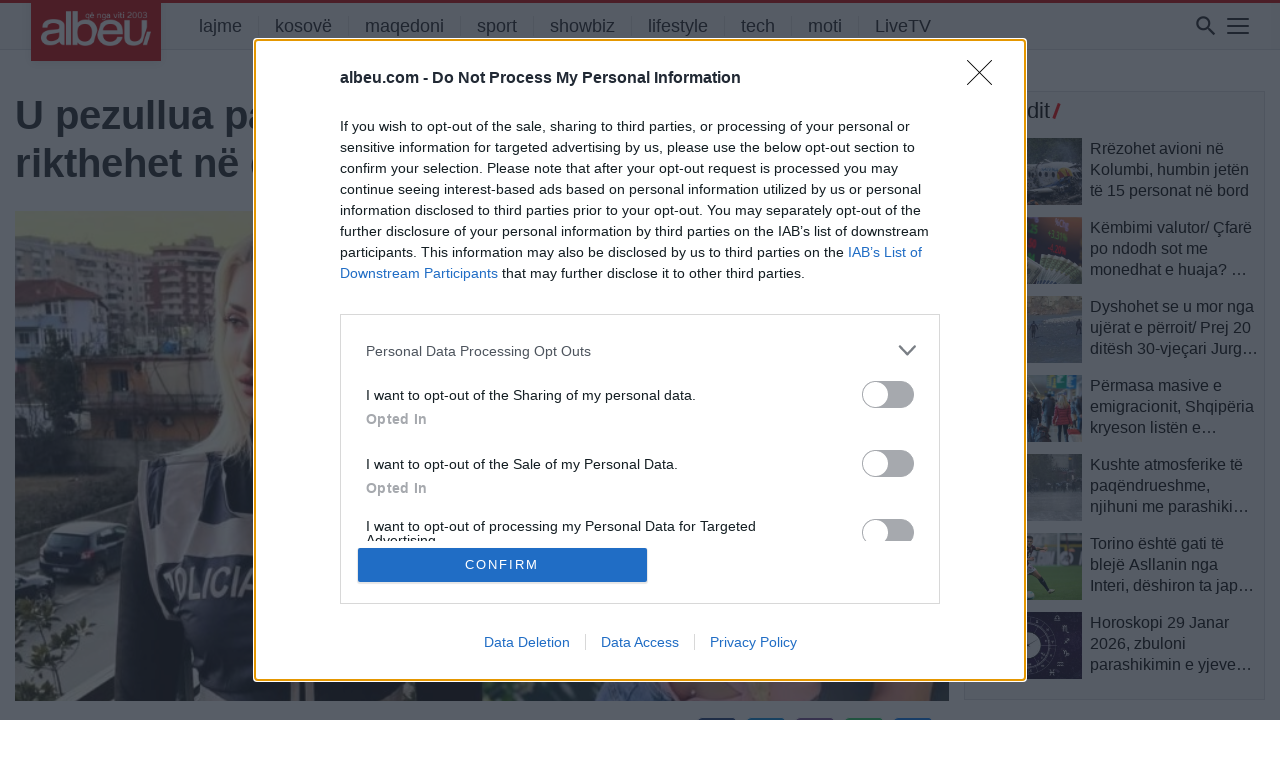

--- FILE ---
content_type: text/html; charset=UTF-8
request_url: https://albeu.com/lajme/u-pezullua-pasi-ofendoi-gazetaret-ne-instagram-rikthehet-ne-detyre-nenkomisarja-anisa-kostani/403284/
body_size: 24176
content:
<!DOCTYPE html>
<html lang="en-US" itemscope itemtype="https://schema.org/BlogPosting" xmlns:og="http://opengraphprotocol.org/schema/" xmlns:fb="http://www.facebook.com/2008/fbml">
<head>
<!-- Global site tag (gtag.js) - Google Analytics - e re -->
<script async src="https://www.googletagmanager.com/gtag/js?id=G-JSHGFG08QZ"></script>
<script>
  window.dataLayer = window.dataLayer || [];
  function gtag(){dataLayer.push(arguments);}
  gtag('js', new Date());

  gtag('config', 'G-JSHGFG08QZ');
</script>
		
    
<!-- InMobi Choice. Consent Manager Tag v3.0 (for TCF 2.2) -->
<script type="text/javascript" async=true>
(function() {
  var host = 'albeu.com';
  var element = document.createElement('script');
  var firstScript = document.getElementsByTagName('script')[0];
  var url = 'https://cmp.inmobi.com'
    .concat('/choice/', 'UZVVjqX68zPwC', '/', host, '/choice.js?tag_version=V3');
  var uspTries = 0;
  var uspTriesLimit = 3;
  element.async = true;
  element.type = 'text/javascript';
  element.src = url;

  firstScript.parentNode.insertBefore(element, firstScript);

  function makeStub() {
    var TCF_LOCATOR_NAME = '__tcfapiLocator';
    var queue = [];
    var win = window;
    var cmpFrame;

    function addFrame() {
      var doc = win.document;
      var otherCMP = !!(win.frames[TCF_LOCATOR_NAME]);

      if (!otherCMP) {
        if (doc.body) {
          var iframe = doc.createElement('iframe');

          iframe.style.cssText = 'display:none';
          iframe.name = TCF_LOCATOR_NAME;
          doc.body.appendChild(iframe);
        } else {
          setTimeout(addFrame, 5);
        }
      }
      return !otherCMP;
    }

    function tcfAPIHandler() {
      var gdprApplies;
      var args = arguments;

      if (!args.length) {
        return queue;
      } else if (args[0] === 'setGdprApplies') {
        if (
          args.length > 3 &&
          args[2] === 2 &&
          typeof args[3] === 'boolean'
        ) {
          gdprApplies = args[3];
          if (typeof args[2] === 'function') {
            args[2]('set', true);
          }
        }
      } else if (args[0] === 'ping') {
        var retr = {
          gdprApplies: gdprApplies,
          cmpLoaded: false,
          cmpStatus: 'stub'
        };

        if (typeof args[2] === 'function') {
          args[2](retr);
        }
      } else {
        if(args[0] === 'init' && typeof args[3] === 'object') {
          args[3] = Object.assign(args[3], { tag_version: 'V3' });
        }
        queue.push(args);
      }
    }

    function postMessageEventHandler(event) {
      var msgIsString = typeof event.data === 'string';
      var json = {};

      try {
        if (msgIsString) {
          json = JSON.parse(event.data);
        } else {
          json = event.data;
        }
      } catch (ignore) {}

      var payload = json.__tcfapiCall;

      if (payload) {
        window.__tcfapi(
          payload.command,
          payload.version,
          function(retValue, success) {
            var returnMsg = {
              __tcfapiReturn: {
                returnValue: retValue,
                success: success,
                callId: payload.callId
              }
            };
            if (msgIsString) {
              returnMsg = JSON.stringify(returnMsg);
            }
            if (event && event.source && event.source.postMessage) {
              event.source.postMessage(returnMsg, '*');
            }
          },
          payload.parameter
        );
      }
    }

    while (win) {
      try {
        if (win.frames[TCF_LOCATOR_NAME]) {
          cmpFrame = win;
          break;
        }
      } catch (ignore) {}

      if (win === window.top) {
        break;
      }
      win = win.parent;
    }
    if (!cmpFrame) {
      addFrame();
      win.__tcfapi = tcfAPIHandler;
      win.addEventListener('message', postMessageEventHandler, false);
    }
  };

  makeStub();

  function makeGppStub() {
    const CMP_ID = 10;
    const SUPPORTED_APIS = [
      '2:tcfeuv2',
      '6:uspv1',
      '7:usnatv1',
      '8:usca',
      '9:usvav1',
      '10:uscov1',
      '11:usutv1',
      '12:usctv1'
    ];

    window.__gpp_addFrame = function (n) {
      if (!window.frames[n]) {
        if (document.body) {
          var i = document.createElement("iframe");
          i.style.cssText = "display:none";
          i.name = n;
          document.body.appendChild(i);
        } else {
          window.setTimeout(window.__gpp_addFrame, 10, n);
        }
      }
    };
    window.__gpp_stub = function () {
      var b = arguments;
      __gpp.queue = __gpp.queue || [];
      __gpp.events = __gpp.events || [];

      if (!b.length || (b.length == 1 && b[0] == "queue")) {
        return __gpp.queue;
      }

      if (b.length == 1 && b[0] == "events") {
        return __gpp.events;
      }

      var cmd = b[0];
      var clb = b.length > 1 ? b[1] : null;
      var par = b.length > 2 ? b[2] : null;
      if (cmd === "ping") {
        clb(
          {
            gppVersion: "1.1", // must be “Version.Subversion”, current: “1.1”
            cmpStatus: "stub", // possible values: stub, loading, loaded, error
            cmpDisplayStatus: "hidden", // possible values: hidden, visible, disabled
            signalStatus: "not ready", // possible values: not ready, ready
            supportedAPIs: SUPPORTED_APIS, // list of supported APIs
            cmpId: CMP_ID, // IAB assigned CMP ID, may be 0 during stub/loading
            sectionList: [],
            applicableSections: [-1],
            gppString: "",
            parsedSections: {},
          },
          true
        );
      } else if (cmd === "addEventListener") {
        if (!("lastId" in __gpp)) {
          __gpp.lastId = 0;
        }
        __gpp.lastId++;
        var lnr = __gpp.lastId;
        __gpp.events.push({
          id: lnr,
          callback: clb,
          parameter: par,
        });
        clb(
          {
            eventName: "listenerRegistered",
            listenerId: lnr, // Registered ID of the listener
            data: true, // positive signal
            pingData: {
              gppVersion: "1.1", // must be “Version.Subversion”, current: “1.1”
              cmpStatus: "stub", // possible values: stub, loading, loaded, error
              cmpDisplayStatus: "hidden", // possible values: hidden, visible, disabled
              signalStatus: "not ready", // possible values: not ready, ready
              supportedAPIs: SUPPORTED_APIS, // list of supported APIs
              cmpId: CMP_ID, // list of supported APIs
              sectionList: [],
              applicableSections: [-1],
              gppString: "",
              parsedSections: {},
            },
          },
          true
        );
      } else if (cmd === "removeEventListener") {
        var success = false;
        for (var i = 0; i < __gpp.events.length; i++) {
          if (__gpp.events[i].id == par) {
            __gpp.events.splice(i, 1);
            success = true;
            break;
          }
        }
        clb(
          {
            eventName: "listenerRemoved",
            listenerId: par, // Registered ID of the listener
            data: success, // status info
            pingData: {
              gppVersion: "1.1", // must be “Version.Subversion”, current: “1.1”
              cmpStatus: "stub", // possible values: stub, loading, loaded, error
              cmpDisplayStatus: "hidden", // possible values: hidden, visible, disabled
              signalStatus: "not ready", // possible values: not ready, ready
              supportedAPIs: SUPPORTED_APIS, // list of supported APIs
              cmpId: CMP_ID, // CMP ID
              sectionList: [],
              applicableSections: [-1],
              gppString: "",
              parsedSections: {},
            },
          },
          true
        );
      } else if (cmd === "hasSection") {
        clb(false, true);
      } else if (cmd === "getSection" || cmd === "getField") {
        clb(null, true);
      }
      //queue all other commands
      else {
        __gpp.queue.push([].slice.apply(b));
      }
    };
    window.__gpp_msghandler = function (event) {
      var msgIsString = typeof event.data === "string";
      try {
        var json = msgIsString ? JSON.parse(event.data) : event.data;
      } catch (e) {
        var json = null;
      }
      if (typeof json === "object" && json !== null && "__gppCall" in json) {
        var i = json.__gppCall;
        window.__gpp(
          i.command,
          function (retValue, success) {
            var returnMsg = {
              __gppReturn: {
                returnValue: retValue,
                success: success,
                callId: i.callId,
              },
            };
            event.source.postMessage(msgIsString ? JSON.stringify(returnMsg) : returnMsg, "*");
          },
          "parameter" in i ? i.parameter : null,
          "version" in i ? i.version : "1.1"
        );
      }
    };
    if (!("__gpp" in window) || typeof window.__gpp !== "function") {
      window.__gpp = window.__gpp_stub;
      window.addEventListener("message", window.__gpp_msghandler, false);
      window.__gpp_addFrame("__gppLocator");
    }
  };

  makeGppStub();

  var uspStubFunction = function() {
    var arg = arguments;
    if (typeof window.__uspapi !== uspStubFunction) {
      setTimeout(function() {
        if (typeof window.__uspapi !== 'undefined') {
          window.__uspapi.apply(window.__uspapi, arg);
        }
      }, 500);
    }
  };

  var checkIfUspIsReady = function() {
    uspTries++;
    if (window.__uspapi === uspStubFunction && uspTries < uspTriesLimit) {
      console.warn('USP is not accessible');
    } else {
      clearInterval(uspInterval);
    }
  };

  if (typeof window.__uspapi === 'undefined') {
    window.__uspapi = uspStubFunction;
    var uspInterval = setInterval(checkIfUspIsReady, 6000);
  }
})();
</script>
<!-- End InMobi Choice. Consent Manager Tag v3.0 (for TCF 2.2) -->    
    
<meta http-equiv=”Content-Security-Policy” content=”upgrade-insecure-requests”>
	<meta charset="UTF-8">
	<meta name="viewport" content="width=device-width, initial-scale=1, shrink-to-fit=no">
	<meta name="mobile-web-app-capable" content="yes">
	<meta name="apple-mobile-web-app-capable" content="yes">
	<meta property="fb:app_id" content="827095870959984" />
	<meta name="apple-mobile-web-app-title" content="Albeu.com - Portali Albeu.com, Lajmet e fundit, shqiperi, kosove, maqedoni">
	<link rel="profile" href="https://gmpg.org/xfn/11">
	<link rel="pingback" href="https://albeu.com/xmlrpc.php">


	<meta name='robots' content='index, follow, max-image-preview:large, max-snippet:-1, max-video-preview:-1' />

	<!-- This site is optimized with the Yoast SEO plugin v22.0 - https://yoast.com/wordpress/plugins/seo/ -->
	<title>U pezullua pasi ofendoi gazetarët në Instagram, rikthehet në detyrë nënkomisarja Anisa Kostani - Albeu.com</title>
	<link rel="canonical" href="https://albeu.com/lajme/u-pezullua-pasi-ofendoi-gazetaret-ne-instagram-rikthehet-ne-detyre-nenkomisarja-anisa-kostani/403284/" />
	<meta property="og:locale" content="en_US" />
	<meta property="og:type" content="article" />
	<meta property="og:title" content="U pezullua pasi ofendoi gazetarët në Instagram, rikthehet në detyrë nënkomisarja Anisa Kostani - Albeu.com" />
	<meta property="og:description" content="Oficerja e Policisë së Shtetit, Anisa Kostani është rikthyer në detyrën qe ajo ka mbajtur para se ndaj saj të merrej masa e pezullimit. Kostani mban detyrën e nënkomisares pranë sektorit të krimit ekonomik në drejtorinë e Elbasanit. Masa e pezullimit u mor nga vetë ish-drejtori i Përgjithshëm i Policisë së Shtetit, Gledis Nano pas [...]Read More..." />
	<meta property="og:url" content="https://albeu.com/lajme/u-pezullua-pasi-ofendoi-gazetaret-ne-instagram-rikthehet-ne-detyre-nenkomisarja-anisa-kostani/403284/" />
	<meta property="og:site_name" content="Albeu.com" />
	<meta property="article:publisher" content="https://www.facebook.com/albeucom" />
	<meta property="article:published_time" content="2022-10-03T07:12:00+00:00" />
	<meta property="article:modified_time" content="2022-10-03T07:15:26+00:00" />
	<meta property="og:image" content="https://albeu.com/wp-content/uploads/2022/10/received_478270563716834-752x440-1.jpeg" />
	<meta property="og:image:width" content="752" />
	<meta property="og:image:height" content="440" />
	<meta property="og:image:type" content="image/jpeg" />
	<meta name="author" content="E S" />
	<meta name="twitter:card" content="summary_large_image" />
	<meta name="twitter:label1" content="Written by" />
	<meta name="twitter:data1" content="E S" />
	<meta name="twitter:label2" content="Est. reading time" />
	<meta name="twitter:data2" content="1 minute" />
	<script type="application/ld+json" class="yoast-schema-graph">{"@context":"https://schema.org","@graph":[{"@type":"Article","@id":"https://albeu.com/lajme/u-pezullua-pasi-ofendoi-gazetaret-ne-instagram-rikthehet-ne-detyre-nenkomisarja-anisa-kostani/403284/#article","isPartOf":{"@id":"https://albeu.com/lajme/u-pezullua-pasi-ofendoi-gazetaret-ne-instagram-rikthehet-ne-detyre-nenkomisarja-anisa-kostani/403284/"},"author":{"name":"E S","@id":"https://albeu.com/#/schema/person/75fdaaeb4e126fb1cae1ace8034d2ee4"},"headline":"U pezullua pasi ofendoi gazetarët në Instagram, rikthehet në detyrë nënkomisarja Anisa Kostani","datePublished":"2022-10-03T07:12:00+00:00","dateModified":"2022-10-03T07:15:26+00:00","mainEntityOfPage":{"@id":"https://albeu.com/lajme/u-pezullua-pasi-ofendoi-gazetaret-ne-instagram-rikthehet-ne-detyre-nenkomisarja-anisa-kostani/403284/"},"wordCount":188,"publisher":{"@id":"https://albeu.com/#organization"},"image":{"@id":"https://albeu.com/lajme/u-pezullua-pasi-ofendoi-gazetaret-ne-instagram-rikthehet-ne-detyre-nenkomisarja-anisa-kostani/403284/#primaryimage"},"thumbnailUrl":"https://albeu.com/wp-content/uploads/2022/10/received_478270563716834-752x440-1.jpeg","keywords":["Anisa Kostani","Gledis Nano","nënkomisarja","Oficerja e Policisë së Shtetit","pezullimi","policia","Policia e Shtetit"],"articleSection":["lajme","shqiperi"],"inLanguage":"en-US"},{"@type":"WebPage","@id":"https://albeu.com/lajme/u-pezullua-pasi-ofendoi-gazetaret-ne-instagram-rikthehet-ne-detyre-nenkomisarja-anisa-kostani/403284/","url":"https://albeu.com/lajme/u-pezullua-pasi-ofendoi-gazetaret-ne-instagram-rikthehet-ne-detyre-nenkomisarja-anisa-kostani/403284/","name":"U pezullua pasi ofendoi gazetarët në Instagram, rikthehet në detyrë nënkomisarja Anisa Kostani - Albeu.com","isPartOf":{"@id":"https://albeu.com/#website"},"primaryImageOfPage":{"@id":"https://albeu.com/lajme/u-pezullua-pasi-ofendoi-gazetaret-ne-instagram-rikthehet-ne-detyre-nenkomisarja-anisa-kostani/403284/#primaryimage"},"image":{"@id":"https://albeu.com/lajme/u-pezullua-pasi-ofendoi-gazetaret-ne-instagram-rikthehet-ne-detyre-nenkomisarja-anisa-kostani/403284/#primaryimage"},"thumbnailUrl":"https://albeu.com/wp-content/uploads/2022/10/received_478270563716834-752x440-1.jpeg","datePublished":"2022-10-03T07:12:00+00:00","dateModified":"2022-10-03T07:15:26+00:00","breadcrumb":{"@id":"https://albeu.com/lajme/u-pezullua-pasi-ofendoi-gazetaret-ne-instagram-rikthehet-ne-detyre-nenkomisarja-anisa-kostani/403284/#breadcrumb"},"inLanguage":"en-US","potentialAction":[{"@type":"ReadAction","target":["https://albeu.com/lajme/u-pezullua-pasi-ofendoi-gazetaret-ne-instagram-rikthehet-ne-detyre-nenkomisarja-anisa-kostani/403284/"]}]},{"@type":"ImageObject","inLanguage":"en-US","@id":"https://albeu.com/lajme/u-pezullua-pasi-ofendoi-gazetaret-ne-instagram-rikthehet-ne-detyre-nenkomisarja-anisa-kostani/403284/#primaryimage","url":"https://albeu.com/wp-content/uploads/2022/10/received_478270563716834-752x440-1.jpeg","contentUrl":"https://albeu.com/wp-content/uploads/2022/10/received_478270563716834-752x440-1.jpeg","width":752,"height":440},{"@type":"BreadcrumbList","@id":"https://albeu.com/lajme/u-pezullua-pasi-ofendoi-gazetaret-ne-instagram-rikthehet-ne-detyre-nenkomisarja-anisa-kostani/403284/#breadcrumb","itemListElement":[{"@type":"ListItem","position":1,"name":"Home","item":"https://albeu.com/"},{"@type":"ListItem","position":2,"name":"U pezullua pasi ofendoi gazetarët në Instagram, rikthehet në detyrë nënkomisarja Anisa Kostani"}]},{"@type":"WebSite","@id":"https://albeu.com/#website","url":"https://albeu.com/","name":"Albeu.com","description":"Portali Albeu.com, Lajmet e fundit, shqiperi, kosove, maqedoni","publisher":{"@id":"https://albeu.com/#organization"},"potentialAction":[{"@type":"SearchAction","target":{"@type":"EntryPoint","urlTemplate":"https://albeu.com/?s={search_term_string}"},"query-input":"required name=search_term_string"}],"inLanguage":"en-US"},{"@type":"Organization","@id":"https://albeu.com/#organization","name":"Albeu.com","url":"https://albeu.com/","logo":{"@type":"ImageObject","inLanguage":"en-US","@id":"https://albeu.com/#/schema/logo/image/","url":"https://albeu.com/wp-content/uploads/2024/07/logoalbeu2003.png","contentUrl":"https://albeu.com/wp-content/uploads/2024/07/logoalbeu2003.png","width":300,"height":98,"caption":"Albeu.com"},"image":{"@id":"https://albeu.com/#/schema/logo/image/"},"sameAs":["https://www.facebook.com/albeucom"]},{"@type":"Person","@id":"https://albeu.com/#/schema/person/75fdaaeb4e126fb1cae1ace8034d2ee4","name":"E S","image":{"@type":"ImageObject","inLanguage":"en-US","@id":"https://albeu.com/#/schema/person/image/","url":"https://secure.gravatar.com/avatar/7a9c432ad89e376788322f12ee4e7b5f66c0603b1d2d7c786ea4362610cf0394?s=96&d=mm&r=g","contentUrl":"https://secure.gravatar.com/avatar/7a9c432ad89e376788322f12ee4e7b5f66c0603b1d2d7c786ea4362610cf0394?s=96&d=mm&r=g","caption":"E S"},"sameAs":["http://albeu.com"],"url":"https://albeu.com/author/esenja/"}]}</script>
	<!-- / Yoast SEO plugin. -->


<link rel='dns-prefetch' href='//www.googletagmanager.com' />
<link rel="alternate" type="application/rss+xml" title="Albeu.com &raquo; Feed" href="https://albeu.com/feed/" />
<link rel="alternate" type="application/rss+xml" title="Albeu.com &raquo; Comments Feed" href="https://albeu.com/comments/feed/" />
<link rel="alternate" title="oEmbed (JSON)" type="application/json+oembed" href="https://albeu.com/wp-json/oembed/1.0/embed?url=https%3A%2F%2Falbeu.com%2Flajme%2Fu-pezullua-pasi-ofendoi-gazetaret-ne-instagram-rikthehet-ne-detyre-nenkomisarja-anisa-kostani%2F403284%2F" />
<link rel="alternate" title="oEmbed (XML)" type="text/xml+oembed" href="https://albeu.com/wp-json/oembed/1.0/embed?url=https%3A%2F%2Falbeu.com%2Flajme%2Fu-pezullua-pasi-ofendoi-gazetaret-ne-instagram-rikthehet-ne-detyre-nenkomisarja-anisa-kostani%2F403284%2F&#038;format=xml" />
<meta property="og:title" content="U pezullua pasi ofendoi gazetarët në Instagram, rikthehet në detyrë nënkomisarja Anisa Kostani"/><meta property="og:type" content="article"/><meta property="og:url" content="https://albeu.com/lajme/u-pezullua-pasi-ofendoi-gazetaret-ne-instagram-rikthehet-ne-detyre-nenkomisarja-anisa-kostani/403284/"/><meta property="og:site_name" content="Your Site NAME Goes HERE"/><meta property="og:image" content="https://albeu.com/wp-content/uploads/2022/10/received_478270563716834-752x440-1.jpeg"/>
<style id='wp-img-auto-sizes-contain-inline-css' type='text/css'>
img:is([sizes=auto i],[sizes^="auto," i]){contain-intrinsic-size:3000px 1500px}
/*# sourceURL=wp-img-auto-sizes-contain-inline-css */
</style>
<link rel='stylesheet' id='dashicons-css' href='https://albeu.com/wp-includes/css/dashicons.min.css?ver=6.9' type='text/css' media='all' />
<link rel='stylesheet' id='post-views-counter-frontend-css' href='https://albeu.com/wp-content/plugins/post-views-counter/css/frontend.css?ver=1.7.3' type='text/css' media='all' />
<style id='wp-block-library-inline-css' type='text/css'>
:root{--wp-block-synced-color:#7a00df;--wp-block-synced-color--rgb:122,0,223;--wp-bound-block-color:var(--wp-block-synced-color);--wp-editor-canvas-background:#ddd;--wp-admin-theme-color:#007cba;--wp-admin-theme-color--rgb:0,124,186;--wp-admin-theme-color-darker-10:#006ba1;--wp-admin-theme-color-darker-10--rgb:0,107,160.5;--wp-admin-theme-color-darker-20:#005a87;--wp-admin-theme-color-darker-20--rgb:0,90,135;--wp-admin-border-width-focus:2px}@media (min-resolution:192dpi){:root{--wp-admin-border-width-focus:1.5px}}.wp-element-button{cursor:pointer}:root .has-very-light-gray-background-color{background-color:#eee}:root .has-very-dark-gray-background-color{background-color:#313131}:root .has-very-light-gray-color{color:#eee}:root .has-very-dark-gray-color{color:#313131}:root .has-vivid-green-cyan-to-vivid-cyan-blue-gradient-background{background:linear-gradient(135deg,#00d084,#0693e3)}:root .has-purple-crush-gradient-background{background:linear-gradient(135deg,#34e2e4,#4721fb 50%,#ab1dfe)}:root .has-hazy-dawn-gradient-background{background:linear-gradient(135deg,#faaca8,#dad0ec)}:root .has-subdued-olive-gradient-background{background:linear-gradient(135deg,#fafae1,#67a671)}:root .has-atomic-cream-gradient-background{background:linear-gradient(135deg,#fdd79a,#004a59)}:root .has-nightshade-gradient-background{background:linear-gradient(135deg,#330968,#31cdcf)}:root .has-midnight-gradient-background{background:linear-gradient(135deg,#020381,#2874fc)}:root{--wp--preset--font-size--normal:16px;--wp--preset--font-size--huge:42px}.has-regular-font-size{font-size:1em}.has-larger-font-size{font-size:2.625em}.has-normal-font-size{font-size:var(--wp--preset--font-size--normal)}.has-huge-font-size{font-size:var(--wp--preset--font-size--huge)}.has-text-align-center{text-align:center}.has-text-align-left{text-align:left}.has-text-align-right{text-align:right}.has-fit-text{white-space:nowrap!important}#end-resizable-editor-section{display:none}.aligncenter{clear:both}.items-justified-left{justify-content:flex-start}.items-justified-center{justify-content:center}.items-justified-right{justify-content:flex-end}.items-justified-space-between{justify-content:space-between}.screen-reader-text{border:0;clip-path:inset(50%);height:1px;margin:-1px;overflow:hidden;padding:0;position:absolute;width:1px;word-wrap:normal!important}.screen-reader-text:focus{background-color:#ddd;clip-path:none;color:#444;display:block;font-size:1em;height:auto;left:5px;line-height:normal;padding:15px 23px 14px;text-decoration:none;top:5px;width:auto;z-index:100000}html :where(.has-border-color){border-style:solid}html :where([style*=border-top-color]){border-top-style:solid}html :where([style*=border-right-color]){border-right-style:solid}html :where([style*=border-bottom-color]){border-bottom-style:solid}html :where([style*=border-left-color]){border-left-style:solid}html :where([style*=border-width]){border-style:solid}html :where([style*=border-top-width]){border-top-style:solid}html :where([style*=border-right-width]){border-right-style:solid}html :where([style*=border-bottom-width]){border-bottom-style:solid}html :where([style*=border-left-width]){border-left-style:solid}html :where(img[class*=wp-image-]){height:auto;max-width:100%}:where(figure){margin:0 0 1em}html :where(.is-position-sticky){--wp-admin--admin-bar--position-offset:var(--wp-admin--admin-bar--height,0px)}@media screen and (max-width:600px){html :where(.is-position-sticky){--wp-admin--admin-bar--position-offset:0px}}

/*# sourceURL=wp-block-library-inline-css */
</style><style id='global-styles-inline-css' type='text/css'>
:root{--wp--preset--aspect-ratio--square: 1;--wp--preset--aspect-ratio--4-3: 4/3;--wp--preset--aspect-ratio--3-4: 3/4;--wp--preset--aspect-ratio--3-2: 3/2;--wp--preset--aspect-ratio--2-3: 2/3;--wp--preset--aspect-ratio--16-9: 16/9;--wp--preset--aspect-ratio--9-16: 9/16;--wp--preset--color--black: #000000;--wp--preset--color--cyan-bluish-gray: #abb8c3;--wp--preset--color--white: #ffffff;--wp--preset--color--pale-pink: #f78da7;--wp--preset--color--vivid-red: #cf2e2e;--wp--preset--color--luminous-vivid-orange: #ff6900;--wp--preset--color--luminous-vivid-amber: #fcb900;--wp--preset--color--light-green-cyan: #7bdcb5;--wp--preset--color--vivid-green-cyan: #00d084;--wp--preset--color--pale-cyan-blue: #8ed1fc;--wp--preset--color--vivid-cyan-blue: #0693e3;--wp--preset--color--vivid-purple: #9b51e0;--wp--preset--gradient--vivid-cyan-blue-to-vivid-purple: linear-gradient(135deg,rgb(6,147,227) 0%,rgb(155,81,224) 100%);--wp--preset--gradient--light-green-cyan-to-vivid-green-cyan: linear-gradient(135deg,rgb(122,220,180) 0%,rgb(0,208,130) 100%);--wp--preset--gradient--luminous-vivid-amber-to-luminous-vivid-orange: linear-gradient(135deg,rgb(252,185,0) 0%,rgb(255,105,0) 100%);--wp--preset--gradient--luminous-vivid-orange-to-vivid-red: linear-gradient(135deg,rgb(255,105,0) 0%,rgb(207,46,46) 100%);--wp--preset--gradient--very-light-gray-to-cyan-bluish-gray: linear-gradient(135deg,rgb(238,238,238) 0%,rgb(169,184,195) 100%);--wp--preset--gradient--cool-to-warm-spectrum: linear-gradient(135deg,rgb(74,234,220) 0%,rgb(151,120,209) 20%,rgb(207,42,186) 40%,rgb(238,44,130) 60%,rgb(251,105,98) 80%,rgb(254,248,76) 100%);--wp--preset--gradient--blush-light-purple: linear-gradient(135deg,rgb(255,206,236) 0%,rgb(152,150,240) 100%);--wp--preset--gradient--blush-bordeaux: linear-gradient(135deg,rgb(254,205,165) 0%,rgb(254,45,45) 50%,rgb(107,0,62) 100%);--wp--preset--gradient--luminous-dusk: linear-gradient(135deg,rgb(255,203,112) 0%,rgb(199,81,192) 50%,rgb(65,88,208) 100%);--wp--preset--gradient--pale-ocean: linear-gradient(135deg,rgb(255,245,203) 0%,rgb(182,227,212) 50%,rgb(51,167,181) 100%);--wp--preset--gradient--electric-grass: linear-gradient(135deg,rgb(202,248,128) 0%,rgb(113,206,126) 100%);--wp--preset--gradient--midnight: linear-gradient(135deg,rgb(2,3,129) 0%,rgb(40,116,252) 100%);--wp--preset--font-size--small: 13px;--wp--preset--font-size--medium: 20px;--wp--preset--font-size--large: 36px;--wp--preset--font-size--x-large: 42px;--wp--preset--spacing--20: 0.44rem;--wp--preset--spacing--30: 0.67rem;--wp--preset--spacing--40: 1rem;--wp--preset--spacing--50: 1.5rem;--wp--preset--spacing--60: 2.25rem;--wp--preset--spacing--70: 3.38rem;--wp--preset--spacing--80: 5.06rem;--wp--preset--shadow--natural: 6px 6px 9px rgba(0, 0, 0, 0.2);--wp--preset--shadow--deep: 12px 12px 50px rgba(0, 0, 0, 0.4);--wp--preset--shadow--sharp: 6px 6px 0px rgba(0, 0, 0, 0.2);--wp--preset--shadow--outlined: 6px 6px 0px -3px rgb(255, 255, 255), 6px 6px rgb(0, 0, 0);--wp--preset--shadow--crisp: 6px 6px 0px rgb(0, 0, 0);}:where(.is-layout-flex){gap: 0.5em;}:where(.is-layout-grid){gap: 0.5em;}body .is-layout-flex{display: flex;}.is-layout-flex{flex-wrap: wrap;align-items: center;}.is-layout-flex > :is(*, div){margin: 0;}body .is-layout-grid{display: grid;}.is-layout-grid > :is(*, div){margin: 0;}:where(.wp-block-columns.is-layout-flex){gap: 2em;}:where(.wp-block-columns.is-layout-grid){gap: 2em;}:where(.wp-block-post-template.is-layout-flex){gap: 1.25em;}:where(.wp-block-post-template.is-layout-grid){gap: 1.25em;}.has-black-color{color: var(--wp--preset--color--black) !important;}.has-cyan-bluish-gray-color{color: var(--wp--preset--color--cyan-bluish-gray) !important;}.has-white-color{color: var(--wp--preset--color--white) !important;}.has-pale-pink-color{color: var(--wp--preset--color--pale-pink) !important;}.has-vivid-red-color{color: var(--wp--preset--color--vivid-red) !important;}.has-luminous-vivid-orange-color{color: var(--wp--preset--color--luminous-vivid-orange) !important;}.has-luminous-vivid-amber-color{color: var(--wp--preset--color--luminous-vivid-amber) !important;}.has-light-green-cyan-color{color: var(--wp--preset--color--light-green-cyan) !important;}.has-vivid-green-cyan-color{color: var(--wp--preset--color--vivid-green-cyan) !important;}.has-pale-cyan-blue-color{color: var(--wp--preset--color--pale-cyan-blue) !important;}.has-vivid-cyan-blue-color{color: var(--wp--preset--color--vivid-cyan-blue) !important;}.has-vivid-purple-color{color: var(--wp--preset--color--vivid-purple) !important;}.has-black-background-color{background-color: var(--wp--preset--color--black) !important;}.has-cyan-bluish-gray-background-color{background-color: var(--wp--preset--color--cyan-bluish-gray) !important;}.has-white-background-color{background-color: var(--wp--preset--color--white) !important;}.has-pale-pink-background-color{background-color: var(--wp--preset--color--pale-pink) !important;}.has-vivid-red-background-color{background-color: var(--wp--preset--color--vivid-red) !important;}.has-luminous-vivid-orange-background-color{background-color: var(--wp--preset--color--luminous-vivid-orange) !important;}.has-luminous-vivid-amber-background-color{background-color: var(--wp--preset--color--luminous-vivid-amber) !important;}.has-light-green-cyan-background-color{background-color: var(--wp--preset--color--light-green-cyan) !important;}.has-vivid-green-cyan-background-color{background-color: var(--wp--preset--color--vivid-green-cyan) !important;}.has-pale-cyan-blue-background-color{background-color: var(--wp--preset--color--pale-cyan-blue) !important;}.has-vivid-cyan-blue-background-color{background-color: var(--wp--preset--color--vivid-cyan-blue) !important;}.has-vivid-purple-background-color{background-color: var(--wp--preset--color--vivid-purple) !important;}.has-black-border-color{border-color: var(--wp--preset--color--black) !important;}.has-cyan-bluish-gray-border-color{border-color: var(--wp--preset--color--cyan-bluish-gray) !important;}.has-white-border-color{border-color: var(--wp--preset--color--white) !important;}.has-pale-pink-border-color{border-color: var(--wp--preset--color--pale-pink) !important;}.has-vivid-red-border-color{border-color: var(--wp--preset--color--vivid-red) !important;}.has-luminous-vivid-orange-border-color{border-color: var(--wp--preset--color--luminous-vivid-orange) !important;}.has-luminous-vivid-amber-border-color{border-color: var(--wp--preset--color--luminous-vivid-amber) !important;}.has-light-green-cyan-border-color{border-color: var(--wp--preset--color--light-green-cyan) !important;}.has-vivid-green-cyan-border-color{border-color: var(--wp--preset--color--vivid-green-cyan) !important;}.has-pale-cyan-blue-border-color{border-color: var(--wp--preset--color--pale-cyan-blue) !important;}.has-vivid-cyan-blue-border-color{border-color: var(--wp--preset--color--vivid-cyan-blue) !important;}.has-vivid-purple-border-color{border-color: var(--wp--preset--color--vivid-purple) !important;}.has-vivid-cyan-blue-to-vivid-purple-gradient-background{background: var(--wp--preset--gradient--vivid-cyan-blue-to-vivid-purple) !important;}.has-light-green-cyan-to-vivid-green-cyan-gradient-background{background: var(--wp--preset--gradient--light-green-cyan-to-vivid-green-cyan) !important;}.has-luminous-vivid-amber-to-luminous-vivid-orange-gradient-background{background: var(--wp--preset--gradient--luminous-vivid-amber-to-luminous-vivid-orange) !important;}.has-luminous-vivid-orange-to-vivid-red-gradient-background{background: var(--wp--preset--gradient--luminous-vivid-orange-to-vivid-red) !important;}.has-very-light-gray-to-cyan-bluish-gray-gradient-background{background: var(--wp--preset--gradient--very-light-gray-to-cyan-bluish-gray) !important;}.has-cool-to-warm-spectrum-gradient-background{background: var(--wp--preset--gradient--cool-to-warm-spectrum) !important;}.has-blush-light-purple-gradient-background{background: var(--wp--preset--gradient--blush-light-purple) !important;}.has-blush-bordeaux-gradient-background{background: var(--wp--preset--gradient--blush-bordeaux) !important;}.has-luminous-dusk-gradient-background{background: var(--wp--preset--gradient--luminous-dusk) !important;}.has-pale-ocean-gradient-background{background: var(--wp--preset--gradient--pale-ocean) !important;}.has-electric-grass-gradient-background{background: var(--wp--preset--gradient--electric-grass) !important;}.has-midnight-gradient-background{background: var(--wp--preset--gradient--midnight) !important;}.has-small-font-size{font-size: var(--wp--preset--font-size--small) !important;}.has-medium-font-size{font-size: var(--wp--preset--font-size--medium) !important;}.has-large-font-size{font-size: var(--wp--preset--font-size--large) !important;}.has-x-large-font-size{font-size: var(--wp--preset--font-size--x-large) !important;}
/*# sourceURL=global-styles-inline-css */
</style>

<style id='classic-theme-styles-inline-css' type='text/css'>
/*! This file is auto-generated */
.wp-block-button__link{color:#fff;background-color:#32373c;border-radius:9999px;box-shadow:none;text-decoration:none;padding:calc(.667em + 2px) calc(1.333em + 2px);font-size:1.125em}.wp-block-file__button{background:#32373c;color:#fff;text-decoration:none}
/*# sourceURL=/wp-includes/css/classic-themes.min.css */
</style>
<link rel='stylesheet' id='crp-public-css' href='https://albeu.com/wp-content/plugins/custom-related-posts/dist/public.css?ver=1.7.2' type='text/css' media='all' />
<link rel='stylesheet' id='msab-lib-css-css' href='https://albeu.com/wp-content/plugins/mobiloud-smart-app-banner/public/libs/smart-banner-js/smartbanner.min.css?ver=null' type='text/css' media='all' />
<link rel='stylesheet' id='msab-custom-css-css' href='https://albeu.com/wp-content/plugins/mobiloud-smart-app-banner/public/css/frontend.css?ver=null' type='text/css' media='all' />
<link rel='stylesheet' id='wp-polls-css' href='https://albeu.com/wp-content/plugins/wp-polls/polls-css.css?ver=2.77.3' type='text/css' media='all' />
<style id='wp-polls-inline-css' type='text/css'>
.wp-polls .pollbar {
	margin: 1px;
	font-size: 10px;
	line-height: 12px;
	height: 12px;
	background-image: url('https://albeu.com/wp-content/plugins/wp-polls/images/default/pollbg.gif');
	border: 1px solid #c8c8c8;
}

/*# sourceURL=wp-polls-inline-css */
</style>
<link rel='stylesheet' id='understrap-styles-css' href='https://albeu.com/wp-content/themes/understrap-master/css/theme.min.css?ver=0.8.8.1719417659' type='text/css' media='all' />
<link rel='stylesheet' id='icons-styles-css' href='https://albeu.com/wp-content/themes/understrap-master/fonts/weather-icons.min.css?ver=0.8.8.1719417659' type='text/css' media='all' />
<script type="text/javascript" src="https://albeu.com/wp-includes/js/jquery/jquery.min.js?ver=3.7.1" id="jquery-core-js"></script>
<script type="text/javascript" src="https://albeu.com/wp-includes/js/jquery/jquery-migrate.min.js?ver=3.4.1" id="jquery-migrate-js"></script>
<script type="text/javascript" src="https://albeu.com/wp-content/themes/understrap-master/js/owl.carousel.js?ver=6.9" id="owl-carousel-js"></script>
<script type="text/javascript" src="https://albeu.com/wp-content/themes/understrap-master/js/owl.navigation.js?ver=6.9" id="owl-nagigation-js"></script>
<script type="text/javascript" src="https://albeu.com/wp-content/themes/understrap-master/js/owl.autoplay.js?ver=6.9" id="owl-autoplay-js"></script>
<script type="text/javascript" id="my_loadmore-js-extra">
/* <![CDATA[ */
var loadmore_params = {"ajaxurl":"https://albeu.com/wp-admin/admin-ajax.php","posts":"{\"p\":403284,\"page\":0,\"name\":\"u-pezullua-pasi-ofendoi-gazetaret-ne-instagram-rikthehet-ne-detyre-nenkomisarja-anisa-kostani\",\"category_name\":\"lajme\",\"error\":\"\",\"m\":\"\",\"post_parent\":\"\",\"subpost\":\"\",\"subpost_id\":\"\",\"attachment\":\"\",\"attachment_id\":0,\"pagename\":\"\",\"page_id\":0,\"second\":\"\",\"minute\":\"\",\"hour\":\"\",\"day\":0,\"monthnum\":0,\"year\":0,\"w\":0,\"tag\":\"\",\"cat\":\"\",\"tag_id\":\"\",\"author\":\"\",\"author_name\":\"\",\"feed\":\"\",\"tb\":\"\",\"paged\":0,\"meta_key\":\"\",\"meta_value\":\"\",\"preview\":\"\",\"s\":\"\",\"sentence\":\"\",\"title\":\"\",\"fields\":\"ID\",\"menu_order\":\"\",\"embed\":\"\",\"category__in\":[],\"category__not_in\":[],\"category__and\":[],\"post__in\":[],\"post__not_in\":[],\"post_name__in\":[],\"tag__in\":[],\"tag__not_in\":[],\"tag__and\":[],\"tag_slug__in\":[],\"tag_slug__and\":[],\"post_parent__in\":[],\"post_parent__not_in\":[],\"author__in\":[],\"author__not_in\":[],\"search_columns\":[],\"ignore_sticky_posts\":false,\"suppress_filters\":false,\"cache_results\":true,\"update_post_term_cache\":true,\"update_menu_item_cache\":false,\"lazy_load_term_meta\":true,\"update_post_meta_cache\":true,\"post_type\":\"\",\"posts_per_page\":15,\"nopaging\":false,\"comments_per_page\":\"50\",\"no_found_rows\":false,\"order\":\"DESC\"}","current_page":"1","max_page":"0"};
//# sourceURL=my_loadmore-js-extra
/* ]]> */
</script>
<script type="text/javascript" src="https://albeu.com/wp-content/themes/understrap-master/js/myloadmore.js?ver=6.9" id="my_loadmore-js"></script>

<!-- OG: 3.3.8 --><link rel="image_src" href="https://albeu.com/wp-content/uploads/2022/10/received_478270563716834-752x440-1.jpeg"><meta name="msapplication-TileImage" content="https://albeu.com/wp-content/uploads/2022/10/received_478270563716834-752x440-1.jpeg">
<meta property="og:image" content="https://albeu.com/wp-content/uploads/2022/10/received_478270563716834-752x440-1.jpeg"><meta property="og:image:secure_url" content="https://albeu.com/wp-content/uploads/2022/10/received_478270563716834-752x440-1.jpeg"><meta property="og:image:width" content="752"><meta property="og:image:height" content="440"><meta property="og:image:alt" content="received_478270563716834-752&#215;440"><meta property="og:image:type" content="image/jpeg"><meta property="og:description" content="Oficerja e Policisë së Shtetit, Anisa Kostani është rikthyer në detyrën qe ajo ka mbajtur para se ndaj saj të merrej masa e pezullimit. Kostani mban detyrën e nënkomisares pranë sektorit të krimit ekonomik në drejtorinë e Elbasanit. Masa e pezullimit u mor nga vetë ish-drejtori i Përgjithshëm i Policisë së Shtetit, Gledis Nano pas..."><meta property="og:type" content="article"><meta property="og:locale" content="en_US"><meta property="og:site_name" content="Albeu.com"><meta property="og:title" content="U pezullua pasi ofendoi gazetarët në Instagram, rikthehet në detyrë nënkomisarja Anisa Kostani"><meta property="og:url" content="https://albeu.com/lajme/u-pezullua-pasi-ofendoi-gazetaret-ne-instagram-rikthehet-ne-detyre-nenkomisarja-anisa-kostani/403284/"><meta property="og:updated_time" content="2022-10-03T09:15:26+02:00">
<meta property="article:tag" content="Anisa Kostani"><meta property="article:tag" content="Gledis Nano"><meta property="article:tag" content="nënkomisarja"><meta property="article:tag" content="Oficerja e Policisë së Shtetit"><meta property="article:tag" content="pezullimi"><meta property="article:tag" content="policia"><meta property="article:tag" content="Policia e Shtetit"><meta property="article:published_time" content="2022-10-03T07:12:00+00:00"><meta property="article:modified_time" content="2022-10-03T07:15:26+00:00"><meta property="article:section" content="lajme"><meta property="article:section" content="shqiperi"><meta property="article:author:first_name" content="E"><meta property="article:author:last_name" content="S"><meta property="article:author:username" content="E S">
<meta property="twitter:partner" content="ogwp"><meta property="twitter:card" content="summary_large_image"><meta property="twitter:image" content="https://albeu.com/wp-content/uploads/2022/10/received_478270563716834-752x440-1.jpeg"><meta property="twitter:image:alt" content="received_478270563716834-752&#215;440"><meta property="twitter:title" content="U pezullua pasi ofendoi gazetarët në Instagram, rikthehet në detyrë nënkomisarja Anisa Kostani"><meta property="twitter:description" content="Oficerja e Policisë së Shtetit, Anisa Kostani është rikthyer në detyrën qe ajo ka mbajtur para se ndaj saj të merrej masa e pezullimit. Kostani mban detyrën e nënkomisares pranë sektorit të krimit..."><meta property="twitter:url" content="https://albeu.com/lajme/u-pezullua-pasi-ofendoi-gazetaret-ne-instagram-rikthehet-ne-detyre-nenkomisarja-anisa-kostani/403284/"><meta property="twitter:label1" content="Reading time"><meta property="twitter:data1" content="Less than a minute">
<meta itemprop="image" content="https://albeu.com/wp-content/uploads/2022/10/received_478270563716834-752x440-1.jpeg"><meta itemprop="name" content="U pezullua pasi ofendoi gazetarët në Instagram, rikthehet në detyrë nënkomisarja Anisa Kostani"><meta itemprop="description" content="Oficerja e Policisë së Shtetit, Anisa Kostani është rikthyer në detyrën qe ajo ka mbajtur para se ndaj saj të merrej masa e pezullimit. Kostani mban detyrën e nënkomisares pranë sektorit të krimit ekonomik në drejtorinë e Elbasanit. Masa e pezullimit u mor nga vetë ish-drejtori i Përgjithshëm i Policisë së Shtetit, Gledis Nano pas..."><meta itemprop="datePublished" content="2022-10-03"><meta itemprop="dateModified" content="2022-10-03T07:15:26+00:00">
<meta property="profile:first_name" content="E"><meta property="profile:last_name" content="S"><meta property="profile:username" content="E S">
<!-- /OG -->

<link rel="https://api.w.org/" href="https://albeu.com/wp-json/" /><link rel="alternate" title="JSON" type="application/json" href="https://albeu.com/wp-json/wp/v2/posts/403284" /><link rel="EditURI" type="application/rsd+xml" title="RSD" href="https://albeu.com/xmlrpc.php?rsd" />
<meta name="generator" content="WordPress 6.9" />
<link rel='shortlink' href='https://albeu.com/?p=403284' />
<meta name="generator" content="Site Kit by Google 1.154.0" /><!-- Start Mobiloud Smart App Banner configuration --><meta name="smartbanner:title" content="Albeu.com"><meta name="smartbanner:author" content="Shkarko Aplikacionin TANI !"><meta name="smartbanner:icon-apple" content="https://albeu.com/wp-content/uploads/2023/04/logoakuq.png"><meta name="smartbanner:icon-google" content="https://albeu.com/wp-content/uploads/2023/04/logoakuq.png"><meta name="smartbanner:button" content="VIEW"><meta name="smartbanner:button-url-apple" content="https://apps.apple.com/us/app/albeu-com-lajme/id964251371"><meta name="smartbanner:button-url-google" content="https://play.google.com/store/apps/details?id=webviewgold.albeu"><meta name="smartbanner:enabled-platforms" content="android,ios"><meta name="smartbanner:close-label" content="Close"><meta name="smartbanner:api" content="true"><!-- End Mobiloud Smart App Banner configuration --><!-- Start Smart banner app for Safari on iOS configuration --><meta name="apple-itunes-app" content="app-id=964251371"><!-- End Smart banner app for Safari on iOS configuration -->      <meta name="onesignal" content="wordpress-plugin"/>
            <script>

      window.OneSignal = window.OneSignal || [];

      OneSignal.push( function() {
        OneSignal.SERVICE_WORKER_UPDATER_PATH = 'OneSignalSDKUpdaterWorker.js';
                      OneSignal.SERVICE_WORKER_PATH = 'OneSignalSDKWorker.js';
                      OneSignal.SERVICE_WORKER_PARAM = { scope: '/wp-content/plugins/onesignal-free-web-push-notifications/sdk_files/push/onesignal/' };
        OneSignal.setDefaultNotificationUrl("https://albeu.com");
        var oneSignal_options = {};
        window._oneSignalInitOptions = oneSignal_options;

        oneSignal_options['wordpress'] = true;
oneSignal_options['appId'] = 'c8ff4896-022a-4f76-945d-1e3f9e52c13d';
oneSignal_options['allowLocalhostAsSecureOrigin'] = true;
oneSignal_options['welcomeNotification'] = { };
oneSignal_options['welcomeNotification']['title'] = "Faleminderit që pranuat të merrni lajmet e fundit me një mesazh automatik ,";
oneSignal_options['welcomeNotification']['message'] = "Faleminderit !";
oneSignal_options['path'] = "https://albeu.com/wp-content/plugins/onesignal-free-web-push-notifications/sdk_files/";
oneSignal_options['safari_web_id'] = "web.onesignal.auto.5d56d362-2565-48e1-9c7d-b5c325eeeb04";
oneSignal_options['promptOptions'] = { };
oneSignal_options['promptOptions']['actionMessage'] = "Faleminderit që lejoni njoftimet për lajmet e fundit!";
oneSignal_options['promptOptions']['acceptButtonText'] = "Lejo";
oneSignal_options['promptOptions']['cancelButtonText'] = "Më Vonë";
oneSignal_options['promptOptions']['autoAcceptTitle'] = "Prano";
oneSignal_options['notifyButton'] = { };
oneSignal_options['notifyButton']['enable'] = true;
oneSignal_options['notifyButton']['position'] = 'bottom-right';
oneSignal_options['notifyButton']['theme'] = 'default';
oneSignal_options['notifyButton']['size'] = 'medium';
oneSignal_options['notifyButton']['showCredit'] = true;
oneSignal_options['notifyButton']['text'] = {};
                OneSignal.init(window._oneSignalInitOptions);
                OneSignal.showSlidedownPrompt();      });

      function documentInitOneSignal() {
        var oneSignal_elements = document.getElementsByClassName("OneSignal-prompt");

        var oneSignalLinkClickHandler = function(event) { OneSignal.push(['registerForPushNotifications']); event.preventDefault(); };        for(var i = 0; i < oneSignal_elements.length; i++)
          oneSignal_elements[i].addEventListener('click', oneSignalLinkClickHandler, false);
      }

      if (document.readyState === 'complete') {
           documentInitOneSignal();
      }
      else {
           window.addEventListener("load", function(event){
               documentInitOneSignal();
          });
      }
    </script>
		<style type="text/css" id="wp-custom-css">
			
.overflow-hidden .navbar .search-header-mobile {
        display: block;
        position: absolute;
        margin-top: 150px !important;
        z-index: 99;
        width: 100%;
        padding: 0;
    }

.searchi{
	display: none !important;
}



.input-group {
    position: relative;
    display: -webkit-box;
    display: -ms-flexbox;
    display: flex;
    -ms-flex-wrap: wrap;
    flex-wrap: wrap;
    -webkit-box-align: stretch;
    -ms-flex-align: stretch;
    align-items: stretch;
    width: 100%;
    margin-top: -31px !important;
}


.crp-list-item-title a {
    color: #ff2d16;
    text-decoration: none;
    background-color: transparent;
    -webkit-text-decoration-skip: objects;
}
.crp-list:before {content:"Lexo po ashtu /";
font-size:14px;
font-weight:600;
  color: #000000;
  background-image:linear-gradient(to left, red 5px, black 0ch , black 0ch , black 100%);
    -webkit-background-clip: text;
    background-clip: text;
    -webkit-text-fill-color: transparent;
    text-fill-color: transparent;
    }

/*a:hover {
    color: #000000;
}*/
.ads p{
	margin:0px;
}
.bg-sport2:before {
    content: '';
    position: absolute;
    top: 0;
    right: 0;
    bottom: 0;
    left: 0;
    background-image: -webkit-gradient(linear, left top, right bottom, from(#3c3c3c), to(#000));
    background-image: linear-gradient(to bottom right, #3c3c3c, #000);
    opacity: .6;
}
.bg-sport2 {
    background-size: cover;
    background-repeat: no-repeat;
    background-image: url(https://albeu.com/wp-content/uploads/2021/04/depositphotos_74443181-stock-photo-football-field-stadium-background.jpeg);
}
body {font-family: -apple-system,BlinkMacSystemFont,"Segoe UI",Roboto,"Helvetica Neue",Arial,sans-serif,"Apple Color Emoji","Segoe UI Emoji","Segoe UI Symbol","Noto Color Emoji"!important;}


/*css desktop mmobile*/

/* 
  ##Device = Desktops
  ##Screen = 1281px to higher resolution desktops
*/

@media (min-width: 1281px) {
	.mobilee{display:none}
		.search-header {
    position: absolute;
    width: 80.5%;
    left: 13%;
    display: none;
    top: 26px !important;
}
	
	.search-header{
		display: none;
	}
	
	.searchi{
	display: none;
}
 	.owl-carousel {
		
	 display: block; }	
}

/* 
  ##Device = Laptops, Desktops
  ##Screen = B/w 1025px to 1280px
*/
@media (min-width: 1025px) and (max-width: 1280px) {
	.mobilee{display:none}
	.search-header {
    position: absolute;
    width: 80.5%;
    left: 13%;
    display: none;
    top: 26px !important;
}
	
	
	.searchi{
	display: none;
}
 .owl-carousel {
	 display: block; }	
}

/* 
  ##Device = Tablets, Ipads (portrait)
  ##Screen = B/w 768px to 1024px
*/
@media (min-width: 768px) and (max-width: 1024px) {
	
	.mobilee{display:none}
	.searchi{
	display: none;
}
 	.owl-carousel {
	 display: block; }	
	.crp-list-item-title a {
     overflow: hidden;
  display: -webkit-box;
  -webkit-line-clamp: 2;
  -webkit-box-orient: vertical;
}
  
}

/* 
  ##Device = Tablets, Ipads (landscape)
  ##Screen = B/w 768px to 1024px
*/

@media (min-width: 768px) and (max-width: 1024px) and (orientation: landscape) {
		#nav-icon1 {display:none;}
.mobilee{display:none}
	
	
	.search-header {
    position: absolute;
    width: 80.5%;
    left: 13%;
    display: none;
    top: 26px !important;
}
	
	.searchi{
	display: none;
}
 	.owl-carousel {
	 display: block; }	
	.crp-list-item-title a {
     overflow: hidden;
  display: -webkit-box;
  -webkit-line-clamp: 2;
  -webkit-box-orient: vertical;
}

}

/* 
  ##Device = Low Resolution Tablets, Mobiles (Landscape)
  ##Screen = B/w 481px to 767px
*/

@media (min-width: 481px) and (max-width: 767px) {
		#nav-icon1 {display:none;}
.mobilee{display:none}
	
	.search-header {
    position: absolute;
    width: 80.5%;
    left: 13%;
    display: none;
    top: 26px !important;
}
	
.navbar .search-header {
    width: 100% !important;
    left: 0 !important;
    margin-top: 140px;
    display: flex !important;
}	
	
	.searchi{
	display: none;
}
.row {
    margin-left: -7.5px;
    margin-right: -7.5px;
    margin-top: 20px !important;
}

	
 	.owl-carousel {
	 display: block; }	
  /* CSS */
.crp-list-item-title a {
     overflow: hidden;
  display: -webkit-box;
  -webkit-line-clamp: 2;
  -webkit-box-orient: vertical;
}

}




/* 
  ##Device = Most of the Smartphones Mobiles (Portrait)
  ##Screen = B/w 320px to 479px
*/

@media (min-width: 320px) and (max-width: 480px) {
	.desktopi{display:none}
	
	
	.mt-4, .my-4 {
    margin-top: -2.5rem !important;
} 

	
	
	.featured-image-desktop {
    background-position: center;
    background-size: cover;
    background-repeat: no-repeat;
    width: 100%;
    min-height: 200px!important;
    position: relative;
    overflow: hidden;
}
	
	#nav-icon1 {display:none;}
	.searchi{
		display: contents;
	}
	
.row {
    margin-left: -7.5px;
    margin-right: -7.5px;
    margin-top: 20px!important;
}

 .owl-carousel {
	 display: block; }	
	.crp-list-item-title a {
     overflow: hidden;
  display: -webkit-box;
  -webkit-line-clamp: 2;
  -webkit-box-orient: vertical;
}

/* 
  ##Device = Most of the Smartphones Mobiles (Portrait)
  ##Screen = B/w 320px to 479px
*/

@media (min-width: 430px) and (max-width: 932px) {
	.desktopi{display:none}
	
	.mt-4, .my-4 {
    margin-top: -2.5rem !important;
} 

	
	.featured-image-desktop {
    background-position: center;
    background-size: cover;
    background-repeat: no-repeat;
    width: 100%;
    min-height: 200px!important;
    position: relative;
    overflow: hidden;
}
	
	.searchi{
		display: contents;
	}


.row {
    margin-left: -7.5px;
    margin-right: -7.5px;
    margin-top: 20px !important;
}

}
 .owl-carousel {
	 display: block; }	
	.crp-list-item-title a {
     overflow: hidden;
  display: -webkit-box;
  -webkit-line-clamp: 2;
  -webkit-box-orient: vertical;
}

}		</style>
			<link href="https://fonts.googleapis.com/icon?family=Material+Icons" rel="stylesheet">
	<!-- <link href="https://fonts.googleapis.com/css?family=Roboto+Condensed" rel="stylesheet"> -->
	<link href="https://cdnjs.cloudflare.com/ajax/libs/weather-icons/2.0.9/css/weather-icons-wind.css" rel="stylesheet">
	<link rel="stylesheet" href="https://use.fontawesome.com/releases/v5.6.3/css/all.css" integrity="sha384-UHRtZLI+pbxtHCWp1t77Bi1L4ZtiqrqD80Kn4Z8NTSRyMA2Fd33n5dQ8lWUE00s/" crossorigin="anonymous">
     <link rel="shortcut icon"  href="https://albeu.com/wp-content/themes/understrap-master/src/favicon.ico"/>
	<!--<meta property="fb:pages" content="429233220841176" /> GENTI --> 
<script type="text/javascript">
_atrk_opts = { atrk_acct:"kEvBe1awLT000N", domain:"albeu.com",dynamic: true};
(function() { var as = document.createElement('script'); as.type = 'text/javascript'; as.async = true; as.src = "https://certify-js.alexametrics.com/atrk.js"; var s = document.getElementsByTagName('script')[0];s.parentNode.insertBefore(as, s); })();
</script>
	
	

<script async src="https://securepubads.g.doubleclick.net/tag/js/gpt.js"></script>
<script async src="https://adxbid.info/albeu.js"></script>
<script>
  window.googletag = window.googletag || {cmd: []};
  googletag.cmd.push(function() {
    googletag.defineSlot('/317720835/adxp_albeu_970x250', [[300, 250], [728, 90], [320, 100], [320, 50], [970, 90], [336, 280], [970, 250]], 'div-gpt-ad-1631887577346-0').addService(googletag.pubads());
    googletag.defineSlot('/317720835/adxp_albeu_sticky', [[250, 250], [336, 280], [320, 50], [970, 90], [300, 250], [728, 90], [320, 100]], 'div-gpt-ad-1631887702937-0').addService(googletag.pubads());
    googletag.defineSlot('/317720835/adxp_albeu_300x600', [[300, 600], [250, 250], [300, 250], [336, 280]], 'div-gpt-ad-1631887747815-0').addService(googletag.pubads());
    googletag.defineSlot('/317720835/adxp_albeu_300x600_1', [[336, 280], [300, 600], [250, 250], [300, 250]], 'div-gpt-ad-1631887799528-0').addService(googletag.pubads());
    googletag.defineSlot('/317720835/albeu.com_mobile_300x250_1', [[300, 600], [300, 250], [336, 280]], 'div-gpt-ad-1631887874155-0').addService(googletag.pubads());
    googletag.defineSlot('/317720835/albeu.com_mobile_300x250_2', [[250, 250], [300, 600], [300, 250], [336, 280]], 'div-gpt-ad-1631887918239-0').addService(googletag.pubads());
    googletag.defineSlot('/317720835/albeu.com_mobile_300x250_3', [[250, 250], [336, 280], [300, 600], [300, 250]], 'div-gpt-ad-1631887959494-0').addService(googletag.pubads());
    googletag.defineSlot('/22560206233/1', [300, 100], 'div-gpt-ad-1727647832816-0').addService(googletag.pubads());
    googletag.pubads().enableSingleRequest();
    googletag.pubads().disableInitialLoad();
    googletag.pubads().collapseEmptyDivs();
    googletag.enableServices();
  });
</script>

<script>var ng_widgets = [];ng_widgets.push('UtKl2VomM8');; var ng_ai = 'ngw20230711104837';</script><script async src="https://static.nativegram.com/js/loader.js?ai=ngw20230711104837"></script>
<link rel='stylesheet' id='acf-global-css' href='https://albeu.com/wp-content/plugins/advanced-custom-fields-pro/assets/css/acf-global.css?ver=5.8.1' type='text/css' media='all' />
<link rel='stylesheet' id='acf-input-css' href='https://albeu.com/wp-content/plugins/advanced-custom-fields-pro/assets/css/acf-input.css?ver=5.8.1' type='text/css' media='all' />
<link rel='stylesheet' id='acf-pro-input-css' href='https://albeu.com/wp-content/plugins/advanced-custom-fields-pro/pro/assets/css/acf-pro-input.css?ver=5.8.1' type='text/css' media='all' />
<link rel='stylesheet' id='select2-css' href='https://albeu.com/wp-content/plugins/advanced-custom-fields-pro/assets/inc/select2/4/select2.min.css?ver=4.0' type='text/css' media='all' />
<link rel='stylesheet' id='acf-datepicker-css' href='https://albeu.com/wp-content/plugins/advanced-custom-fields-pro/assets/inc/datepicker/jquery-ui.min.css?ver=1.11.4' type='text/css' media='all' />
<link rel='stylesheet' id='acf-timepicker-css' href='https://albeu.com/wp-content/plugins/advanced-custom-fields-pro/assets/inc/timepicker/jquery-ui-timepicker-addon.min.css?ver=1.6.1' type='text/css' media='all' />
<link rel='stylesheet' id='wp-color-picker-css' href='https://albeu.com/wp-admin/css/color-picker.min.css?ver=6.9' type='text/css' media='all' />
</head>

	<body class="wp-singular post-template-default single single-post postid-403284 single-format-standard wp-custom-logo wp-theme-understrap-master group-blog">


<div id="fb-root"></div>
<script async defer crossorigin="anonymous" src="https://connect.facebook.net/sq_AL/sdk.js#xfbml=1&autoLogAppEvents=1&version=v3.2&appId=827095870959984"></script>
	
<div class="site" id="page">
    <!-- Ads -->
		<!-- end ads -->

    
	<!-- ******************* The Navbar Area ******************* -->
	<div id="wrapper-navbar" class="header-top" itemscope itemtype="http://schema.org/WebSite">

		<a class="skip-link sr-only sr-only-focusable" href="#content">Skip to content</a>

		<nav class="navbar navbar-expand-md">

					<div class="container position-relative d-flex justify-content-end">
		
					<!-- Your site title as branding in the menu -->
					<a href="https://albeu.com/" class="navbar-brand custom-logo-link" rel="home"><img width="300" height="98" src="https://albeu.com/wp-content/uploads/2024/07/logoalbeu2003.png" class="img-fluid" alt="Albeu.com" decoding="async" /></a><!-- end custom logo -->

				<button class="navbar-toggler pointer p-0" type="button" data-toggle="collapse" data-target="#navbarNavDropdown" aria-controls="navbarNavDropdown" aria-expanded="false" aria-label="Toggle navigation">
						<div id="nav-icon2">
						  <span></span>
						  <span></span>
						  <span></span>
						</div>
				</button>

			 		<div class="search-header-mobile pt-2 mobilee padding-menu">
						
<form class="w-100" method="get" id="searchform" action="https://albeu.com/" role="search">
	<label class="sr-only" for="s">Search</label>
	<div class="input-group">
		<input class="field form-control" id="s" name="s" type="text"
			placeholder="Kërko&hellip;" value="">
		<span class="input-group-append">
			<input class="submit btn search" id="searchsubmit" name="submit" type="submit"
			value="Kërko">
	</span>
	</div>
</form>
					</div>
				

				<!-- The WordPress Menu goes here -->
				<div id="navbarNavDropdown" class="collapse navbar-collapse"><ul id="main-menu" class="navbar-nav"><li itemscope="itemscope" itemtype="https://www.schema.org/SiteNavigationElement" id="menu-item-1416" class="menu-item menu-item-type-custom menu-item-object-custom menu-item-1416 nav-item"><a title="lajme" href="//albeu.com/lajme" class="nav-link">lajme</a></li>
<li itemscope="itemscope" itemtype="https://www.schema.org/SiteNavigationElement" id="menu-item-488" class="menu-item menu-item-type-custom menu-item-object-custom menu-item-488 nav-item"><a title="kosovë" href="//albeu.com/kosove/" class="nav-link">kosovë</a></li>
<li itemscope="itemscope" itemtype="https://www.schema.org/SiteNavigationElement" id="menu-item-1415" class="menu-item menu-item-type-custom menu-item-object-custom menu-item-1415 nav-item"><a title="maqedoni" href="//albeu.com/maqedoni" class="nav-link">maqedoni</a></li>
<li itemscope="itemscope" itemtype="https://www.schema.org/SiteNavigationElement" id="menu-item-19" class="menu-item menu-item-type-custom menu-item-object-custom menu-item-19 nav-item"><a title="sport" href="//albeu.com/sport/" class="nav-link">sport</a></li>
<li itemscope="itemscope" itemtype="https://www.schema.org/SiteNavigationElement" id="menu-item-844" class="menu-item menu-item-type-custom menu-item-object-custom menu-item-844 nav-item"><a title="showbiz" href="//albeu.com/showbiz/" class="nav-link">showbiz</a></li>
<li itemscope="itemscope" itemtype="https://www.schema.org/SiteNavigationElement" id="menu-item-569" class="menu-item menu-item-type-custom menu-item-object-custom menu-item-569 nav-item"><a title="lifestyle" href="//albeu.com/lifestyle/" class="nav-link">lifestyle</a></li>
<li itemscope="itemscope" itemtype="https://www.schema.org/SiteNavigationElement" id="menu-item-20" class="menu-item menu-item-type-custom menu-item-object-custom menu-item-20 nav-item"><a title="tech" href="//albeu.com/teknologji/" class="nav-link">tech</a></li>
<li itemscope="itemscope" itemtype="https://www.schema.org/SiteNavigationElement" id="menu-item-24" class="menu-item menu-item-type-custom menu-item-object-custom menu-item-24 nav-item"><a title="moti" href="//albeu.com/moti/" class="nav-link">moti</a></li>
<li itemscope="itemscope" itemtype="https://www.schema.org/SiteNavigationElement" id="menu-item-26812" class="menu-item menu-item-type-custom menu-item-object-custom menu-item-26812 nav-item"><a title="LiveTV" href="//albeu.com/ndiqni-live-televizionet-shqiptare/" class="nav-link">LiveTV</a></li>
</ul></div>								<div class="search-header">
					
<form class="w-100" method="get" id="searchform" action="https://albeu.com/" role="search">
	<label class="sr-only" for="s">Search</label>
	<div class="input-group">
		<input class="field form-control" id="s" name="s" type="text"
			placeholder="Kërko&hellip;" value="">
		<span class="input-group-append">
			<input class="submit btn search" id="searchsubmit" name="submit" type="submit"
			value="Kërko">
	</span>
	</div>
</form>
				</div>
				<div class="form-inline">
					<i id="search" class="material-icons mr-2 pointer d-none d-sm-block">search</i>
					<div id="nav-icon1">
					  <span></span>
					  <span></span>
					  <span></span>
					</div>
				</div>
										</div><!-- .container -->
			
		</nav><!-- .site-navigation -->
	</div><!-- #wrapper-navbar end -->
	<div class="mg-menu">
		<div class="mega-menu">
				<div class="container desktop-menu">
					 <div class="row py-4">
						  <div class="col-sm-6 col-lg-3">
						 		<div class="menu-ekstra-menu-1-container"><ul id="ekstra-menu-1" class="menu"><li id="menu-item-1867" class="menu-item menu-item-type-custom menu-item-object-custom menu-item-1867"><a href="https://albeu.com/lajme">lajme</a></li>
<li id="menu-item-1869" class="menu-item menu-item-type-custom menu-item-object-custom menu-item-1869"><a href="https://albeu.com/kosove">kosove</a></li>
<li id="menu-item-1871" class="menu-item menu-item-type-custom menu-item-object-custom menu-item-1871"><a href="https://albeu.com/maqedoni">maqedoni</a></li>
<li id="menu-item-1872" class="menu-item menu-item-type-custom menu-item-object-custom menu-item-1872"><a href="https://albeu.com/bota">bota</a></li>
<li id="menu-item-720781" class="menu-item menu-item-type-taxonomy menu-item-object-category menu-item-720781"><a href="https://albeu.com/category/lajme/opinion/">opinion</a></li>
</ul></div>						  </div>
						  <div class="col-sm-6 col-lg-3">
							 	<div class="menu-ekstra-menu-2-container"><ul id="ekstra-menu-2" class="menu"><li id="menu-item-889" class="menu-item menu-item-type-custom menu-item-object-custom menu-item-889"><a href="https://albeu.com/lifestyle">lifestyle</a></li>
<li id="menu-item-890" class="menu-item menu-item-type-custom menu-item-object-custom menu-item-890"><a href="https://albeu.com/shendetesi">shendetesi</a></li>
<li id="menu-item-891" class="menu-item menu-item-type-custom menu-item-object-custom menu-item-891"><a href="https://albeu.com/receta-gatimi">receta gatimi</a></li>
<li id="menu-item-25772" class="menu-item menu-item-type-custom menu-item-object-custom menu-item-25772"><a href="//albeu.com/cfare-eshte/">enciklopedi</a></li>
<li id="menu-item-763921" class="menu-item menu-item-type-custom menu-item-object-custom menu-item-763921"><a href="//albeu.com/english/">english</a></li>
</ul></div>						  </div>
						  <div class="col-sm-6 col-lg-3">
							  	<div class="menu-ekstra-menu-3-container"><ul id="ekstra-menu-3" class="menu"><li id="menu-item-894" class="menu-item menu-item-type-custom menu-item-object-custom menu-item-894"><a href="https://albeu.com/sport">sport</a></li>
<li id="menu-item-895" class="menu-item menu-item-type-custom menu-item-object-custom menu-item-895"><a href="https://albeu.com/teknologji">tech</a></li>
<li id="menu-item-896" class="menu-item menu-item-type-custom menu-item-object-custom menu-item-896"><a href="https://albeu.com/auto">auto</a></li>
<li id="menu-item-57380" class="menu-item menu-item-type-custom menu-item-object-custom menu-item-57380"><a href="//albeu.com/livescore/">livescore</a></li>
<li id="menu-item-815689" class="menu-item menu-item-type-custom menu-item-object-custom menu-item-815689"><a href="https://albeu.com/zgjedhjet2025.php">REZULTATET ZGJEDHJET 2025</a></li>
</ul></div>						   </div>
						  <div class="col-sm-6 col-lg-3">
								 <div class="menu-ekstra-menu-4-container"><ul id="ekstra-menu-4" class="menu"><li id="menu-item-26550" class="menu-item menu-item-type-custom menu-item-object-custom menu-item-26550"><a href="//albeu.com/moti/shqiperi">moti në shqipëri</a></li>
<li id="menu-item-899" class="menu-item menu-item-type-custom menu-item-object-custom menu-item-899"><a href="//albeu.com/moti/kosove">moti në kosovë</a></li>
<li id="menu-item-26551" class="menu-item menu-item-type-custom menu-item-object-custom menu-item-26551"><a href="//albeu.com/moti/maqedoni">moti në maqedoni</a></li>
<li id="menu-item-900" class="menu-item menu-item-type-custom menu-item-object-custom menu-item-900"><a href="https://travel.albeu.com/">travel</a></li>
</ul></div>						  </div>
					 </div>
				 </div>
		</div>
	</div>

	
<!-- reklama top -->

    <!-- Ads -->
            <div class="container ads mt-4">
            <div class="row">
                <div class="col d-flex justify-content-center position-relative overflow-hidden">
                    <!-- /317720835/adxp_albeu_970x250 -->
<!--<div id='div-gpt-ad-1631887577346-0' style='min-width: 300px; min-height: 50px;'>
  <script>
    googletag.cmd.push(function() { googletag.display('div-gpt-ad-1631887577346-0'); });
  </script>
</div>-->
<!--<div class="searchi">
<form class="w-100" method="get" id="searchform" action="https://albeu.com/" role="search">
<label class="sr-only" for="s">Search</label>
<div class="input-group">
<input class="field form-control" id="s" name="s" type="text" placeholder="Kërko…" value="">
<span class="input-group-append">
<input class="submit btn search" id="searchsubmit" name="submit" type="submit" value="Kërko">
</span>
</div>
</form></div>-->                </div>
            </div>
        </div>
        <!-- end ads -->
<div class="wrapper" id="single-wrapper">

	<div class="container  pt-3 test" id="content" tabindex="-1">

		<div class="row">

			<!-- Do the left sidebar check -->
			


<div class="col-md-9 content-area" id="primary">

			<main class="site-main" id="main">
								
					<article class="post-403284 post type-post status-publish format-standard has-post-thumbnail hentry category-lajme category-shqiperi tag-anisa-kostani tag-gledis-nano tag-nenkomisarja tag-oficerja-e-policise-se-shtetit tag-pezullimi tag-policia tag-policia-e-shtetit" id="post-403284">
   <header class="entry-header">
      <div class="row">
         <div class="col-md-12">
            <div class="single_page_title mb-sm-4">
               <h1 class="entry-title font-weight-bold">U pezullua pasi ofendoi gazetarët në Instagram, rikthehet në detyrë nënkomisarja Anisa Kostani</h1>            </div>
         </div>
      </div>
   </header>
   <!-- .entry-header -->
   <div class="row">
      <div class="col-md-12">
		  			<div class="featured-image-desktop" style="background-image:url('https://albeu.com/wp-content/uploads/2022/10/received_478270563716834-752x440-1.jpeg');"></div>
			
      </div>
   </div>
   <div class="row px-2 px-sm-3">
      <div class="col-md-12 py-3">
		  <div class="row">
			  <div class="col-sm-6">
			  </div>
			  <div class="col-sm-6 justify-content-end d-flex">
				  <div class="icon_social">
						 <a class="facebook_icon social-media" href="https://www.facebook.com/sharer/sharer.php?u=https%3A%2F%2Falbeu.com%2Flajme%2Fu-pezullua-pasi-ofendoi-gazetaret-ne-instagram-rikthehet-ne-detyre-nenkomisarja-anisa-kostani%2F403284%2F"><i class="fab fa-facebook-f"></i></a>
						 <a class="twiter_icon social-media" href="https://twitter.com/intent/tweet?text=U+pezullua+pasi+ofendoi+gazetar%C3%ABt+n%C3%AB+Instagram%2C+rikthehet+n%C3%AB+detyr%C3%AB+n%C3%ABnkomisarja+Anisa+Kostani&amp;url=https%3A%2F%2Falbeu.com%2Flajme%2Fu-pezullua-pasi-ofendoi-gazetaret-ne-instagram-rikthehet-ne-detyre-nenkomisarja-anisa-kostani%2F403284%2F&amp;via=Crunchify"><i class="fab fa-twitter"></i></a>
						 <a class="viber_icon social-media" href="viber://forward?text=https%3A%2F%2Falbeu.com%2Flajme%2Fu-pezullua-pasi-ofendoi-gazetaret-ne-instagram-rikthehet-ne-detyre-nenkomisarja-anisa-kostani%2F403284%2F"><i class="fab fa-viber"></i>
						 </a>
						 <a class="whatsap_icon social-media" href="whatsapp://send?text=U+pezullua+pasi+ofendoi+gazetar%C3%ABt+n%C3%AB+Instagram%2C+rikthehet+n%C3%AB+detyr%C3%AB+n%C3%ABnkomisarja+Anisa+Kostani https%3A%2F%2Falbeu.com%2Flajme%2Fu-pezullua-pasi-ofendoi-gazetaret-ne-instagram-rikthehet-ne-detyre-nenkomisarja-anisa-kostani%2F403284%2F"><i class="fab fa-whatsapp"></i>
						 </a>
						 <a class="masenager_icon social-media" href="fb-messenger://share/?link='.https%3A%2F%2Falbeu.com%2Flajme%2Fu-pezullua-pasi-ofendoi-gazetaret-ne-instagram-rikthehet-ne-detyre-nenkomisarja-anisa-kostani%2F403284%2F.'&app_id=827095870959984"> <i class="fab fa-facebook-messenger"></i>
						 </a>
				  </div>
			  </div>
		  </div>
      </div>
   </div>
   


<!-- fillimi i lajmit -->
   
   
   <div class="entry-content px-2 px-sm-3">
      <p>Oficerja e Policisë së Shtetit, Anisa Kostani është rikthyer në detyrën qe ajo ka mbajtur para se ndaj saj të merrej masa e pezullimit.</p>
<p>Kostani mban detyrën e nënkomisares pranë sektorit të krimit ekonomik në drejtorinë e Elbasanit.</p><h3 class="crp-list-title"> </h3><p> </p>
<p>Masa e pezullimit u mor nga vetë ish-drejtori i Përgjithshëm i Policisë së Shtetit, Gledis Nano pas disa shkrimeve që oficerja e policisë kishte bërë në rrjetin social Instagra ku quan gazetarët të degjeneruar madje në një farë mënyrë i ka kërcënuar mediat duke i thënë &#8220;do përfundoni nën rrota&#8221;.</p><div class='d-flex justify-content-center'><!-- /317720835/albeu.com_mobile_300x250_1 new -->
<div id='div-gpt-ad-1631887874155-0' style='min-width: 300px; min-height: 250px;'>
  <script>
    googletag.cmd.push(function() { googletag.display('div-gpt-ad-1631887874155-0'); });
  </script>
</div>
</div>
<p>Pas rastit të efektives Kostani, AMP u ka kërkuar që çdo efektiv të jetë i kujdesshëm edhe në përdorimin e rrjeteve sociale duke treguar integritet e përgjegjshmëri.</p>
<p>Anisa Kostani, efektivja e krimit ekonomik në Drejtorinë e Policisë së Elbasanit nuk mund ta ushtronte detyrën e saj deri në përfundim të hetimeve, por ende nuk ka një njoftim zyrtar nga Policia e Elbasanit./albeu.com</p>
<p>&nbsp;</p><div class='d-flex justify-content-center'>
<!-- /317720835/albeu.com_mobile_300x250_2 new-->
<div id='div-gpt-ad-1631887918239-0' style='min-width: 250px; min-height: 250px;'>
  <script>
    googletag.cmd.push(function() { googletag.display('div-gpt-ad-1631887918239-0'); });
  </script>
</div>
</div>
</p>         </div>




<!-- artikull i	sponsorizuar 	-->
<!--
<br>
<div class="row related">
<div class="col-md-8 offset-md-2">
<div class="row mb-2">
<div class="col-12">
<div class="section-title mb-30">
<h2>artikull i sponsorizuar</h2>
</div>
</div>
</div>
<div class="owl-related-post owl-carousel owl-theme"><div class="row realted-post pb-3">
<div class="col-5 col-md-3">
<img class="img-fluid" alt="" src="https://tpc.googlesyndication.com/pimgad/10384216461800611733" />
</div>
<div class="col-7 col-md-9 d-none d-sm-block">
<a href="https://accounts.binance.com/en/register?ref=26258657" target="_blank" title="" class="color-black my-1 text-three-line"><b> Investoni në kriptomonedha në platformën më të sigurtë, Binance!</b></a>
</div>
<div class="col-7 col-md-9 d-block d-sm-none">
	<a href="https://accounts.binance.com/en/register?ref=26258657" target="_blank" title="" class="color-black my-1 text-three-line"><b>Investoni në kriptomonedha në platformën më të <br>sigurtë, Binance!</b></a>
</div>
</div></div> </div> </div>

 	-->
	
<!-- fund artikull i sponsorizuar -->

	<!-- fillimi reklama poshte artikullit -->
	<center>

<br>
	<!-- /317720835/albeu.com_mobile_300x250_3 -->
<div id='div-gpt-ad-1631887959494-0' style='min-width: 250px; min-height: 250px;'>
  <script>
    googletag.cmd.push(function() { googletag.display('div-gpt-ad-1631887959494-0'); });
  </script>
</div>
	</center>
	
	<!-- fund reklama poshte artikullit -->

   <div class="row px-1 mt-3">
	   <div class="col-12 col-sm-6 col-md-6">
		   <div class="data_info">

			  <p>Shtuar <a href="https://albeu.com/wp-content/uploads/2022/10/received_478270563716834-752x440-1.jpeg" target="_blank">më</a>  3.10.2022  09:12</p>
			  <div class="tags mt-2 mb-3">Tags: <a href="https://albeu.com/lajme/anisa-kostani/" rel="tag">Anisa Kostani</a>, <a href="https://albeu.com/lajme/gledis-nano/" rel="tag">Gledis Nano</a>, <a href="https://albeu.com/lajme/nenkomisarja/" rel="tag">nënkomisarja</a>, <a href="https://albeu.com/lajme/oficerja-e-policise-se-shtetit/" rel="tag">Oficerja e Policisë së Shtetit</a>, <a href="https://albeu.com/lajme/pezullimi/" rel="tag">pezullimi</a>, <a href="https://albeu.com/lajme/policia/" rel="tag">policia</a>, <a href="https://albeu.com/lajme/policia-e-shtetit/" rel="tag">Policia e Shtetit</a></div>
		   </div>
	   </div>
	   <div class="col-12 col-sm-6 col-md-6 d-flex  pt-xs-3 align-items-center justify-content-end">
		   <div class="icon_social">
				  <a class="facebook_icon social-media" href="https://www.facebook.com/sharer/sharer.php?u=https%3A%2F%2Falbeu.com%2Flajme%2Fu-pezullua-pasi-ofendoi-gazetaret-ne-instagram-rikthehet-ne-detyre-nenkomisarja-anisa-kostani%2F403284%2F"><i class="fab fa-facebook-f"></i></a>
				  <a class="twiter_icon social-media" href="https://twitter.com/intent/tweet?text=U+pezullua+pasi+ofendoi+gazetar%C3%ABt+n%C3%AB+Instagram%2C+rikthehet+n%C3%AB+detyr%C3%AB+n%C3%ABnkomisarja+Anisa+Kostani&amp;url=https%3A%2F%2Falbeu.com%2Flajme%2Fu-pezullua-pasi-ofendoi-gazetaret-ne-instagram-rikthehet-ne-detyre-nenkomisarja-anisa-kostani%2F403284%2F&amp;via=Crunchify"><i class="fab fa-twitter"></i></a>
				  <a class="viber_icon social-media" href="viber://forward?text=https%3A%2F%2Falbeu.com%2Flajme%2Fu-pezullua-pasi-ofendoi-gazetaret-ne-instagram-rikthehet-ne-detyre-nenkomisarja-anisa-kostani%2F403284%2F"><i class="fab fa-viber"></i>
				  </a>
				  <a class="whatsap_icon social-media" href="whatsapp://send?text=U+pezullua+pasi+ofendoi+gazetar%C3%ABt+n%C3%AB+Instagram%2C+rikthehet+n%C3%AB+detyr%C3%AB+n%C3%ABnkomisarja+Anisa+Kostani https%3A%2F%2Falbeu.com%2Flajme%2Fu-pezullua-pasi-ofendoi-gazetaret-ne-instagram-rikthehet-ne-detyre-nenkomisarja-anisa-kostani%2F403284%2F"><i class="fab fa-whatsapp"></i>
				  </a>
				  <a class="masenager_icon social-media" href="fb-messenger://share/?link='.https%3A%2F%2Falbeu.com%2Flajme%2Fu-pezullua-pasi-ofendoi-gazetaret-ne-instagram-rikthehet-ne-detyre-nenkomisarja-anisa-kostani%2F403284%2F.'&app_id=827095870959984"> <i class="fab fa-facebook-messenger"></i>
				  </a>
		   </div>
	   </div>
   </div>

   <div class="row gallery pt-sm-4">
	     </div>
   <!-- Ads -->
   	   <div class="container ads">
		   <div class="row d-flex justify-content-center">
			   <!--  Test mobile ad tags Size: 0x0 ZoneId:1313120 -->
<script type="text/javascript" src="https://js.genieessp.com/t/313/120/a1313120.js"></script>		   </div>
	   </div>
      <!-- end ads -->
	
	
	<!-- reklama fund -->
	
<!-- Composite Start nativegram
<div id="M704594ScriptRootC1367453"></div>
<script src="https://jsc.mgid.com/a/l/albeu.com.1367453.js" async></script>
 Composite End -->


	<!-- end of reklama fund  -->


   <!-- Comment Facebook 
	<div class="row">
		<div class="col-md-12">
			<div class="fb-comments" data-href="https://albeu.com/"  data-width="100%" data-numposts="5"
			data-order-by="time"></div>
		</div>
	</div>
   end of comment  -->
	
   <!-- .entry-content -->
   <div class="singelallposts">
	  <div class="row">
		 		 <div class="article col-6 col-sm-3 col-md-3  my-3">
			<a href="https://albeu.com/lajme/rrezohet-avioni-ne-kolumbi-humbin-jeten-te-15-personat-ne-bord/854919/" title="Rrëzohet avioni në Kolumbi, humbin jetën të 15 personat në bord">
			   			   <img src="https://albeu.com/wp-content/uploads/2026/01/avion-380x233.png" class="img-fluid" alt="Rrëzohet avioni në Kolumbi, humbin jetën të 15 personat në bord">
			   <h4 class="color-black my-1 text-three-line">Rrëzohet avioni në Kolumbi, humbin jetën të 15 personat në bord</h4>
			   <!--<p class="d-flex m-0 f-0 align-items-center d-inline-flex h-20 color-black date-time"><i class="material-icons icon-size-1">schedule</i><span> 22:33 / 15.22.2018</span></p>-->
			</a>
		 </div>
		 		 <div class="article col-6 col-sm-3 col-md-3  my-3">
			<a href="https://albeu.com/lajme/kembimi-valutor-cfare-po-ndodh-sot-me-monedhat-e-huaja-me-sa-po-blihen-dhe-shiten-dollari-dhe-euro-279/854915/" title="Këmbimi valutor/ Çfarë po ndodh sot me monedhat e huaja? Me sa po blihen dhe shiten dollari dhe euro">
			   			   <img src="https://albeu.com/wp-content/uploads/2025/06/Kembimi-valutor-kembim-380x233.png" class="img-fluid" alt="Këmbimi valutor/ Çfarë po ndodh sot me monedhat e huaja? Me sa po blihen dhe shiten dollari dhe euro">
			   <h4 class="color-black my-1 text-three-line">Këmbimi valutor/ Çfarë po ndodh sot me monedhat e huaja? Me sa po blihen dhe shiten dollari dhe euro</h4>
			   <!--<p class="d-flex m-0 f-0 align-items-center d-inline-flex h-20 color-black date-time"><i class="material-icons icon-size-1">schedule</i><span> 22:33 / 15.22.2018</span></p>-->
			</a>
		 </div>
		 		 <div class="article col-6 col-sm-3 col-md-3  my-3">
			<a href="https://albeu.com/lajme/dyshohet-se-u-mor-nga-ujerat-e-perroit-prej-20-ditesh-30-vjecari-jurgen-karaj-i-zhdukur-kosova-nis-ekipin-ne-ndihme-te-kerkimeve/854911/" title="Dyshohet se u mor nga ujërat e përroit/ Prej 20 ditësh 30-vjeçari Jurgen Karaj i zhdukur, Kosova nis ekipin në ndihmë të kërkimeve">
			   			   <img src="https://albeu.com/wp-content/uploads/2026/01/jurgeni-1-380x233.jpg" class="img-fluid" alt="Dyshohet se u mor nga ujërat e përroit/ Prej 20 ditësh 30-vjeçari Jurgen Karaj i zhdukur, Kosova nis ekipin në ndihmë të kërkimeve">
			   <h4 class="color-black my-1 text-three-line">Dyshohet se u mor nga ujërat e përroit/ Prej 20 ditësh 30-vjeçari Jurgen Karaj i zhdukur, Kosova nis ekipin në ndihmë të kërkimeve</h4>
			   <!--<p class="d-flex m-0 f-0 align-items-center d-inline-flex h-20 color-black date-time"><i class="material-icons icon-size-1">schedule</i><span> 22:33 / 15.22.2018</span></p>-->
			</a>
		 </div>
		 		 <div class="article col-6 col-sm-3 col-md-3  my-3">
			<a href="https://albeu.com/lajme/permasa-masive-e-emigracionit-shqiperia-kryeson-listen-e-vendeve-qe-kane-me-shume-shtetas-ne-be/854908/" title="Përmasa masive e emigracionit, Shqipëria kryeson listën e vendeve që kanë më shumë shtetas në BE">
			   			   <img src="https://albeu.com/wp-content/uploads/2022/04/largimi-rinise-768x432-1-380x233.jpg" class="img-fluid" alt="Përmasa masive e emigracionit, Shqipëria kryeson listën e vendeve që kanë më shumë shtetas në BE">
			   <h4 class="color-black my-1 text-three-line">Përmasa masive e emigracionit, Shqipëria kryeson listën e vendeve që kanë më shumë shtetas në BE</h4>
			   <!--<p class="d-flex m-0 f-0 align-items-center d-inline-flex h-20 color-black date-time"><i class="material-icons icon-size-1">schedule</i><span> 22:33 / 15.22.2018</span></p>-->
			</a>
		 </div>
		 		 <div class="article col-6 col-sm-3 col-md-3  my-3">
			<a href="https://albeu.com/lajme/kushte-atmosferike-te-paqendrueshme-njihuni-me-parashikimin-e-motit-29-janar-2026/854903/" title="Kushte atmosferike të paqëndrueshme, njihuni me parashikimin e motit 29 Janar 2026">
			   			   <img src="https://albeu.com/wp-content/uploads/2026/01/mot-me-shi-380x233.jpg" class="img-fluid" alt="Kushte atmosferike të paqëndrueshme, njihuni me parashikimin e motit 29 Janar 2026">
			   <h4 class="color-black my-1 text-three-line">Kushte atmosferike të paqëndrueshme, njihuni me parashikimin e motit 29 Janar 2026</h4>
			   <!--<p class="d-flex m-0 f-0 align-items-center d-inline-flex h-20 color-black date-time"><i class="material-icons icon-size-1">schedule</i><span> 22:33 / 15.22.2018</span></p>-->
			</a>
		 </div>
		 		 <div class="article col-6 col-sm-3 col-md-3  my-3">
			<a href="https://albeu.com/lajme/bota/ministri-i-jashtem-iranian-paralajmeron-ushtria-jone-eshte-me-gishtin-te-kembeza/854890/" title="Ministri i Jashtëm iranian paralajmëron: Ushtria jonë është “me gishtin te këmbëza”">
			   			   <img src="https://albeu.com/wp-content/uploads/2026/01/arraghci-380x233.jpg" class="img-fluid" alt="Ministri i Jashtëm iranian paralajmëron: Ushtria jonë është “me gishtin te këmbëza”">
			   <h4 class="color-black my-1 text-three-line">Ministri i Jashtëm iranian paralajmëron: Ushtria jonë është “me gishtin te këmbëza”</h4>
			   <!--<p class="d-flex m-0 f-0 align-items-center d-inline-flex h-20 color-black date-time"><i class="material-icons icon-size-1">schedule</i><span> 22:33 / 15.22.2018</span></p>-->
			</a>
		 </div>
		 		 <div class="article col-6 col-sm-3 col-md-3  my-3">
			<a href="https://albeu.com/lajme/kodi-penal-bardhi-te-depenalizohen-veprat-penale-te-fyerjes-dhe-shpifjes/854881/" title="Kodi Penal, Bardhi: Të depenalizohen veprat penale të fyerjes dhe shpifjes">
			   			   <img src="https://albeu.com/wp-content/uploads/2026/01/IMG_2708-380x233.png" class="img-fluid" alt="Kodi Penal, Bardhi: Të depenalizohen veprat penale të fyerjes dhe shpifjes">
			   <h4 class="color-black my-1 text-three-line">Kodi Penal, Bardhi: Të depenalizohen veprat penale të fyerjes dhe shpifjes</h4>
			   <!--<p class="d-flex m-0 f-0 align-items-center d-inline-flex h-20 color-black date-time"><i class="material-icons icon-size-1">schedule</i><span> 22:33 / 15.22.2018</span></p>-->
			</a>
		 </div>
		 		 <div class="article col-6 col-sm-3 col-md-3  my-3">
			<a href="https://albeu.com/lajme/kerkoi-shfuqizimin-e-masave-te-sigurise-gjykata-kushtetuese-merr-vendimin-per-ish-ministrin-ilir-beqaj/854878/" title="Kërkoi shfuqizimin e masave të sigurisë, Gjykata Kushtetuese merr vendimin për ish-ministrin Ilir Beqaj">
			   			   <img src="https://albeu.com/wp-content/uploads/2026/01/IMG_2707-380x233.jpeg" class="img-fluid" alt="Kërkoi shfuqizimin e masave të sigurisë, Gjykata Kushtetuese merr vendimin për ish-ministrin Ilir Beqaj">
			   <h4 class="color-black my-1 text-three-line">Kërkoi shfuqizimin e masave të sigurisë, Gjykata Kushtetuese merr vendimin për ish-ministrin Ilir Beqaj</h4>
			   <!--<p class="d-flex m-0 f-0 align-items-center d-inline-flex h-20 color-black date-time"><i class="material-icons icon-size-1">schedule</i><span> 22:33 / 15.22.2018</span></p>-->
			</a>
		 </div>
		 	  </div>
   </div>
   <footer class="entry-footer ">
      <span class="cat-links">Posted in <a href="https://albeu.com/category/anash/" rel="category tag">Anash</a>, <a href="https://albeu.com/category/lajme/" rel="category tag">lajme</a>, <a href="https://albeu.com/category/shqiperi/" rel="category tag">shqiperi</a></span><span class="tags-links">Tagged <a href="https://albeu.com/lajme/gjykata-kushtetuese/" rel="tag">gjykata kushtetuese</a>, <a href="https://albeu.com/lajme/ilir-beqaj/" rel="tag">Ilir Beqaj</a></span>   </footer>
   <!-- .entry-footer -->
</article>
<!-- #post-## -->
							
									<nav class="container navigation post-navigation">
					<h2 class="sr-only">Post navigation</h2>
					<div class="row nav-links justify-content-between">
						<span class="nav-previous"><a href="https://albeu.com/sport/video-plas-grushti-ne-miqesore-futbollistet-shqiptare-fitojne-ndeshjen-e-kthyer-ne-boks/854875/" rel="prev"><i class="fa fa-angle-left"></i>&nbsp;VIDEO/ Plas grushti në miqësore, futbollistët shqiptarë fitojnë ndeshjen e kthyer në boks</a></span><span class="nav-next"><a href="https://albeu.com/lajme/kodi-penal-bardhi-te-depenalizohen-veprat-penale-te-fyerjes-dhe-shpifjes/854881/" rel="next">Kodi Penal, Bardhi: Të depenalizohen veprat penale të fyerjes dhe shpifjes&nbsp;<i class="fa fa-angle-right"></i></a></span>					</div><!-- .nav-links -->
				</nav><!-- .navigation -->

		
				
			</main><!-- #main -->

			
		<!-- Do the right sidebar check -->
		
</div><!-- #closing the primary container from /global-templates/left-sidebar-check.php -->



  
<div class="col-md-3 widget-area" id="right-sidebar" role="complementary">

	<!-- reklama -->
	

	<!-- reklama -->
	
			<div class="p-2 last-posts mb-3">
		<div class="section-title mb-3">
			<h2>të fundit</h2>
		</div>
						<a href="https://albeu.com/lajme/rrezohet-avioni-ne-kolumbi-humbin-jeten-te-15-personat-ne-bord/854919/" title="">
					<div class="position-relative  row mb-2 pb-1">
						<div class="col-5">
														<img src="https://albeu.com/wp-content/uploads/2026/01/avion-380x233.png" class="img-fluid" alt="Rrëzohet avioni në Kolumbi, humbin jetën të 15 personat në bord">
						</div>
						<div class="col pl-0 pr-1">
							<p class="mb-0 text-three-line">Rrëzohet avioni në Kolumbi, humbin jetën të 15 personat në bord</p>
						</div>
					</div>
				</a>
						<a href="https://albeu.com/lajme/kembimi-valutor-cfare-po-ndodh-sot-me-monedhat-e-huaja-me-sa-po-blihen-dhe-shiten-dollari-dhe-euro-279/854915/" title="">
					<div class="position-relative  row mb-2 pb-1">
						<div class="col-5">
														<img src="https://albeu.com/wp-content/uploads/2025/06/Kembimi-valutor-kembim-380x233.png" class="img-fluid" alt="Këmbimi valutor/ Çfarë po ndodh sot me monedhat e huaja? Me sa po blihen dhe shiten dollari dhe euro">
						</div>
						<div class="col pl-0 pr-1">
							<p class="mb-0 text-three-line">Këmbimi valutor/ Çfarë po ndodh sot me monedhat e huaja? Me sa po blihen dhe shiten dollari dhe euro</p>
						</div>
					</div>
				</a>
						<a href="https://albeu.com/lajme/dyshohet-se-u-mor-nga-ujerat-e-perroit-prej-20-ditesh-30-vjecari-jurgen-karaj-i-zhdukur-kosova-nis-ekipin-ne-ndihme-te-kerkimeve/854911/" title="">
					<div class="position-relative  row mb-2 pb-1">
						<div class="col-5">
														<img src="https://albeu.com/wp-content/uploads/2026/01/jurgeni-1-380x233.jpg" class="img-fluid" alt="Dyshohet se u mor nga ujërat e përroit/ Prej 20 ditësh 30-vjeçari Jurgen Karaj i zhdukur, Kosova nis ekipin në ndihmë të kërkimeve">
						</div>
						<div class="col pl-0 pr-1">
							<p class="mb-0 text-three-line">Dyshohet se u mor nga ujërat e përroit/ Prej 20 ditësh 30-vjeçari Jurgen Karaj i zhdukur, Kosova nis ekipin në ndihmë të kërkimeve</p>
						</div>
					</div>
				</a>
						<a href="https://albeu.com/lajme/permasa-masive-e-emigracionit-shqiperia-kryeson-listen-e-vendeve-qe-kane-me-shume-shtetas-ne-be/854908/" title="">
					<div class="position-relative  row mb-2 pb-1">
						<div class="col-5">
														<img src="https://albeu.com/wp-content/uploads/2022/04/largimi-rinise-768x432-1-380x233.jpg" class="img-fluid" alt="Përmasa masive e emigracionit, Shqipëria kryeson listën e vendeve që kanë më shumë shtetas në BE">
						</div>
						<div class="col pl-0 pr-1">
							<p class="mb-0 text-three-line">Përmasa masive e emigracionit, Shqipëria kryeson listën e vendeve që kanë më shumë shtetas në BE</p>
						</div>
					</div>
				</a>
						<a href="https://albeu.com/lajme/kushte-atmosferike-te-paqendrueshme-njihuni-me-parashikimin-e-motit-29-janar-2026/854903/" title="">
					<div class="position-relative  row mb-2 pb-1">
						<div class="col-5">
														<img src="https://albeu.com/wp-content/uploads/2026/01/mot-me-shi-380x233.jpg" class="img-fluid" alt="Kushte atmosferike të paqëndrueshme, njihuni me parashikimin e motit 29 Janar 2026">
						</div>
						<div class="col pl-0 pr-1">
							<p class="mb-0 text-three-line">Kushte atmosferike të paqëndrueshme, njihuni me parashikimin e motit 29 Janar 2026</p>
						</div>
					</div>
				</a>
						<a href="https://albeu.com/sport/torino-eshte-gati-te-bleje-asllanin-nga-interi-deshiron-ta-jape-menjehere-si-dhurate/854899/" title="">
					<div class="position-relative  row mb-2 pb-1">
						<div class="col-5">
														<img src="https://albeu.com/wp-content/uploads/2026/01/Kristjan-Asllani-Torino-Inter-Milan-1-1-380x233.jpg" class="img-fluid" alt="Torino është gati të blejë Asllanin nga Interi, dëshiron ta japë menjëherë si “dhuratë”">
						</div>
						<div class="col pl-0 pr-1">
							<p class="mb-0 text-three-line">Torino është gati të blejë Asllanin nga Interi, dëshiron ta japë menjëherë si “dhuratë”</p>
						</div>
					</div>
				</a>
						<a href="https://albeu.com/lifestyle/horoskopi-29-janar-2026-zbuloni-parashikimin-e-yjeve-per-shenjen-tuaj/854897/" title="">
					<div class="position-relative  row mb-2 pb-1">
						<div class="col-5">
														<img src="https://albeu.com/wp-content/uploads/2025/05/horoskopi-1-380x233.jpeg" class="img-fluid" alt="Horoskopi 29 Janar 2026, zbuloni parashikimin e yjeve për shenjën tuaj">
						</div>
						<div class="col pl-0 pr-1">
							<p class="mb-0 text-three-line">Horoskopi 29 Janar 2026, zbuloni parashikimin e yjeve për shenjën tuaj</p>
						</div>
					</div>
				</a>
			</div>
			<div class="ads">
			<div class="d-flex justify-content-center">
				<!-- /317720835/adxp_albeu_300x600_1 -->
<div id='div-gpt-ad-1631887799528-0' style='min-width: 250px; min-height: 250px;'>
  <script>
    googletag.cmd.push(function() { googletag.display('div-gpt-ad-1631887799528-0'); });
  </script>
</div>

<br>
			</div>
		</div>
		
	
	<!-- reklama -->
	
		<!-- reklama -->

	
<aside id="custom_html-4" class="widget_text widget widget_custom_html"><div class="textwidget custom-html-widget"></div></aside>	<br/>
				<a href="https://aleancaetike.media/albeu-com/" target="_blank"><img src="https://albeu.com/wp-content/uploads/2021/12/AME.gif" class="img-fluid"  ></a>

</div><!-- #right-sidebar -->

	</div><!-- .row -->

</div><!-- Container end -->

</div><!-- Wrapper end -->




<div class="wrapper" id="wrapper-footer">
	<footer class="site-footer mt-5 pt-4" id="colophon">
		<div class="container">
			<div class="row py-4 mb-4 border-footer">
				<div class="col-12 col-sm-7 col-md-7 d-flex align-items-center">
					<!-- Your site title as branding in the menu -->
					<a href="https://albeu.com/" class="navbar-brand custom-logo-link" rel="home"><img width="300" height="98" src="https://albeu.com/wp-content/uploads/2024/07/logoalbeu2003.png" class="img-fluid" alt="Albeu.com" decoding="async" /></a><!-- end custom logo -->
					<p class="f-2 mb-0"> &copy; 2003 - <script>document.write(new Date().getFullYear())</script> Albeu Online Media. Të gjitha të drejtat janë të rezervuara!
					</p>
				</div>
				<div class="col-12 col-sm-4 col-md-4 offset-md-1 d-flex align-items-center pt-4 pt-sm-0">
					
<form class="w-100" method="get" id="searchform" action="https://albeu.com/" role="search">
	<label class="sr-only" for="s">Search</label>
	<div class="input-group">
		<input class="field form-control" id="s" name="s" type="text"
			placeholder="Kërko&hellip;" value="">
		<span class="input-group-append">
			<input class="submit btn search" id="searchsubmit" name="submit" type="submit"
			value="Kërko">
	</span>
	</div>
</form>
				</div>
			</div>
			<div class="row pb-3">
				<div class="col pt-3 pt-sm-0" id="mobile-col-6">
					<h3>Kryesore<h3>
					<ul>
						<div class="menu-footer-kryesore1-container"><ul id="main-menu" class="menu"><li id="menu-item-772648" class="menu-item menu-item-type-custom menu-item-object-custom menu-item-772648"><a href="//albeu.com/lajme/erion-veliaj/">Erion Veliaj</a></li>
<li id="menu-item-772649" class="menu-item menu-item-type-custom menu-item-object-custom menu-item-772649"><a href="https://flyesim.me/">Free Esim</a></li>
<li id="menu-item-772650" class="menu-item menu-item-type-custom menu-item-object-custom menu-item-772650"><a href="//albeu.com/shqiperi/">Zgjedhjet 2025</a></li>
<li id="menu-item-772651" class="menu-item menu-item-type-custom menu-item-object-custom menu-item-772651"><a href="//albeu.com/lajme/belinda-balluku/">Belinda Balluku</a></li>
<li id="menu-item-772652" class="menu-item menu-item-type-custom menu-item-object-custom menu-item-772652"><a href="//albeu.com/lajme/spak/">SPAK</a></li>
<li id="menu-item-772653" class="menu-item menu-item-type-custom menu-item-object-custom menu-item-772653"><a href="//albeu.com/lajme/kombetarja/">Kombëtarja</a></li>
</ul></div>					</ul>
				</div><!--col end -->
				<div class="col pt-3 pt-sm-0">
					<h3>Kategori<h3>
					<ul>
						<div class="menu-kategori-container"><ul id="main-menu" class="menu"><li id="menu-item-473" class="menu-item menu-item-type-custom menu-item-object-custom menu-item-473"><a href="//albeu.com/lifestyle">Lifestyle</a></li>
<li id="menu-item-475" class="menu-item menu-item-type-custom menu-item-object-custom menu-item-475"><a href="//albeu.com/showbiz">Showbiz</a></li>
<li id="menu-item-476" class="menu-item menu-item-type-custom menu-item-object-custom menu-item-476"><a href="//albeu.com/teknologji">Tech</a></li>
<li id="menu-item-474" class="menu-item menu-item-type-custom menu-item-object-custom menu-item-474"><a href="//albeu.com/shendetesi">Shëndetësi</a></li>
<li id="menu-item-478" class="menu-item menu-item-type-custom menu-item-object-custom menu-item-478"><a href="//albeu.com/argetim">Argetim</a></li>
<li id="menu-item-25770" class="menu-item menu-item-type-custom menu-item-object-custom menu-item-25770"><a href="https://albeu.com/cfare-eshte/">Enciklopedi</a></li>
</ul></div>					</ul>
				</div><!--col end -->
				<div class="col  d-none d-sm-block pt-3 pt-sm-0">
					<h3>Linqet<h3>
					<ul>
						<div class="menu-linke-container"><ul id="main-menu" class="menu"><li id="menu-item-26815" class="menu-item menu-item-type-custom menu-item-object-custom menu-item-26815"><a href="//albeu.com/ndiqni-live-televizionet-shqiptare/">Live tv shqiptare</a></li>
<li id="menu-item-479" class="menu-item menu-item-type-custom menu-item-object-custom menu-item-479"><a href="https://albeu.com/moti/">Moti në Shqipëri</a></li>
<li id="menu-item-480" class="menu-item menu-item-type-custom menu-item-object-custom menu-item-480"><a href="//travel.albeu.com/">Travel</a></li>
<li id="menu-item-481" class="menu-item menu-item-type-custom menu-item-object-custom menu-item-481"><a href="//albeu.com/lajme/horoskopi">Horoskopi</a></li>
<li id="menu-item-57381" class="menu-item menu-item-type-custom menu-item-object-custom menu-item-57381"><a href="//albeu.com/livescore/">Livescore</a></li>
<li id="menu-item-763934" class="menu-item menu-item-type-custom menu-item-object-custom menu-item-763934"><a href="//albeu.com/english/">News from Albania</a></li>
</ul></div>					</ul>
				</div><!--col end -->
				<div class="col pt-3 pt-sm-0">
					<h3>Tags<h3>
					<ul>
						<div class="menu-tags-container"><ul id="tags-menu" class="menu"><li id="menu-item-461" class="menu-item menu-item-type-custom menu-item-object-custom menu-item-461"><a href="//albeu.com/lajme/edi-rama/">Edi Rama</a></li>
<li id="menu-item-462" class="menu-item menu-item-type-custom menu-item-object-custom menu-item-462"><a href="//albeu.com/english">Albania News</a></li>
<li id="menu-item-464" class="menu-item menu-item-type-custom menu-item-object-custom menu-item-464"><a href="//albeu.com/lajme/ilir-meta">Ilir Meta</a></li>
<li id="menu-item-463" class="menu-item menu-item-type-custom menu-item-object-custom menu-item-463"><a href="//albeu.com/lajme/piranjat/">Piranjat</a></li>
<li id="menu-item-465" class="menu-item menu-item-type-custom menu-item-object-custom menu-item-465"><a href="//albeu.com/lajme/gazetat-televizionet-dhe-portalet-e-lajmeve/152375/">gazeta, tv, portale</a></li>
<li id="menu-item-466" class="menu-item menu-item-type-custom menu-item-object-custom menu-item-466"><a href="//albeu.com/lajme/sali-berisha">Sali Berisha</a></li>
</ul></div>					</ul>
				</div><!--col end -->
				<div class="col pt-3 pt-sm-0">
					<h3>Moti<h3>
					<ul>
						<div class="menu-moti-container"><ul id="moti-menu" class="menu"><li id="menu-item-455" class="menu-item menu-item-type-custom menu-item-object-custom menu-item-455"><a href="https://albeu.com/moti/shqiperi/tirane">Moti në Tiranë</a></li>
<li id="menu-item-456" class="menu-item menu-item-type-custom menu-item-object-custom menu-item-456"><a href="https://albeu.com/moti/kosove/prishtine">Moti në Prishtinë</a></li>
<li id="menu-item-457" class="menu-item menu-item-type-custom menu-item-object-custom menu-item-457"><a href="https://albeu.com/moti/maqedoni/shkup">Moti në Shkup</a></li>
<li id="menu-item-458" class="menu-item menu-item-type-custom menu-item-object-custom menu-item-458"><a href="https://albeu.com/moti/shqiperi/durres">Moti në Durrës</a></li>
<li id="menu-item-459" class="menu-item menu-item-type-custom menu-item-object-custom menu-item-459"><a href="https://albeu.com/moti/kosove/prizren">Moti në Prizren</a></li>
<li id="menu-item-460" class="menu-item menu-item-type-custom menu-item-object-custom menu-item-460"><a href="https://albeu.com/moti/maqedoni/tetove">Moti në Tetovë</a></li>
</ul></div>					</ul>
				</div><!--col end -->
			</div><!-- row end -->
		</div><!-- container end -->
		<div class="border-footer-top py-3">
				<div class="container">
					<div class="row">
						<div class="col-12 col-sm-6 col-md-6 d-flex align-items-center">
							<p class="mb-0 f-1"> &copy; 2003 - <script>document.write(new Date().getFullYear())</script> Të gjitha të drejtat janë të rezervuara!</p>
						</div>
						<div class="col-12 col-sm-6 col-md-6">
							<ul>
								<div class="menu-footer-bottom-container"><ul id="footer-bottom-menu" class="menu"><li id="menu-item-482" class="menu-item menu-item-type-custom menu-item-object-custom menu-item-482"><a href="https://albeu.com/na-kontaktoni/">Kontaktoni</a></li>
<li id="menu-item-483" class="menu-item menu-item-type-custom menu-item-object-custom menu-item-483"><a href="https://albeu.com/kushtet-e-perdorimit/">Kushtet e Përdorimit</a></li>
<li id="menu-item-484" class="menu-item menu-item-type-custom menu-item-object-custom menu-item-484"><a href="//albeu.com/privacy-policy/">Privacy Policy</a></li>
<li id="menu-item-256072" class="menu-item menu-item-type-custom menu-item-object-custom menu-item-256072"><a href="https://orihost.com/?ref=albeu">Powered by: orihost.com</a></li>
</ul></div>							</ul>
						</div>
					</div>
				</div>
		</div>
	</footer><!-- #colophon -->

</div><!-- wrapper end -->

</div><!-- #page we need this extra closing tag here -->


<div id='div-gpt-ad-1631887702937-0' style='min-width: 160px; min-height: 50px;'>
  <script>
    googletag.cmd.push(function() { googletag.display('div-gpt-ad-1631887702937-0'); });
  </script>
</div>

</div>


<!-- Quantcast Tag -->
<script type="text/javascript">
window._qevents = window._qevents || [];

(function() {
var elem = document.createElement('script');
elem.src = (document.location.protocol == "https:" ? "https://secure" : "http://edge") + ".quantserve.com/quant.js";
elem.async = true;
elem.type = "text/javascript";
var scpt = document.getElementsByTagName('script')[0];
scpt.parentNode.insertBefore(elem, scpt);
})();

window._qevents.push({
qacct:"p-uUGP42v_DzTeE",
uid:"__INSERT_EMAIL_HERE__"
});
</script>

<noscript>
<div style="display:none;">
<img src="//pixel.quantserve.com/pixel/p-uUGP42v_DzTeE.gif" border="0" height="1" width="1" alt="Quantcast"/>
</div>
</noscript>
<!-- End Quantcast tag -->


<script type="speculationrules">
{"prefetch":[{"source":"document","where":{"and":[{"href_matches":"/*"},{"not":{"href_matches":["/wp-*.php","/wp-admin/*","/wp-content/uploads/*","/wp-content/*","/wp-content/plugins/*","/wp-content/themes/understrap-master/*","/*\\?(.+)"]}},{"not":{"selector_matches":"a[rel~=\"nofollow\"]"}},{"not":{"selector_matches":".no-prefetch, .no-prefetch a"}}]},"eagerness":"conservative"}]}
</script>
			<script type="text/javascript">
				jQuery(document).ready(function(){
					var wpfcWpfcAjaxCall = function(polls){
						if(polls.length > 0){
							poll_id = polls.last().attr('id').match(/\d+/)[0];

							jQuery.ajax({
								type: 'POST', 
								url: pollsL10n.ajax_url,
								dataType : "json",
								data : {"action": "wpfc_wppolls_ajax_request", "poll_id": poll_id, "nonce" : "6443ab60ac"},
								cache: false, 
								success: function(data){
									if(data === true){
										poll_result(poll_id);
									}else if(data === false){
										poll_booth(poll_id);
									}
									polls.length = polls.length - 1;

									setTimeout(function(){
										wpfcWpfcAjaxCall(polls);
									}, 1000);
								}
							});
						}
					};

					var polls = jQuery('div[id^=\"polls-\"][id$=\"-loading\"]');
					wpfcWpfcAjaxCall(polls);
				});
			</script><script type="text/javascript" src="https://albeu.com/wp-content/plugins/mobiloud-smart-app-banner/public/libs/smart-banner-js/smartbanner.js" id="msab-lib-js-js"></script>
<script type="text/javascript" id="msab-custom-js-js-extra">
/* <![CDATA[ */
var localizedVars = {"imageFolderURL":"https://albeu.com/wp-content/plugins/mobiloud-smart-app-banner/"};
//# sourceURL=msab-custom-js-js-extra
/* ]]> */
</script>
<script type="text/javascript" src="https://albeu.com/wp-content/plugins/mobiloud-smart-app-banner/public/js/frontend.js" id="msab-custom-js-js"></script>
<script type="text/javascript" id="rtrar.appLocal-js-extra">
/* <![CDATA[ */
var rtafr = {"rules":""};
//# sourceURL=rtrar.appLocal-js-extra
/* ]]> */
</script>
<script type="text/javascript" src="https://albeu.com/wp-content/plugins/real-time-auto-find-and-replace/assets/js/rtafar.local.js?ver=1.7.8" id="rtrar.appLocal-js"></script>
<script type="text/javascript" id="wp-polls-js-extra">
/* <![CDATA[ */
var pollsL10n = {"ajax_url":"https://albeu.com/wp-admin/admin-ajax.php","text_wait":"Your last request is still being processed. Please wait a while ...","text_valid":"Please choose a valid poll answer.","text_multiple":"Maximum number of choices allowed: ","show_loading":"1","show_fading":"1"};
//# sourceURL=wp-polls-js-extra
/* ]]> */
</script>
<script type="text/javascript" src="https://albeu.com/wp-content/plugins/wp-polls/polls-js.js?ver=2.77.3" id="wp-polls-js"></script>
<script type="text/javascript" src="https://albeu.com/wp-content/themes/understrap-master/js/theme.min.js?ver=0.8.8.1719406011" id="understrap-scripts-js"></script>
<script type="text/javascript" src="https://albeu.com/wp-content/plugins/real-time-auto-find-and-replace/assets/js/rtafar.app.min.js?ver=1.7.8" id="rtrar.app-js"></script>
<script type="text/javascript" src="https://cdn.onesignal.com/sdks/OneSignalSDK.js?ver=6.9&#039; async=&#039;async" id="remote_sdk-js"></script>
<script type="text/javascript" src="https://albeu.com/wp-includes/js/jquery/ui/core.min.js?ver=1.13.3" id="jquery-ui-core-js"></script>
<script type="text/javascript" src="https://albeu.com/wp-includes/js/jquery/ui/mouse.min.js?ver=1.13.3" id="jquery-ui-mouse-js"></script>
<script type="text/javascript" src="https://albeu.com/wp-includes/js/jquery/ui/sortable.min.js?ver=1.13.3" id="jquery-ui-sortable-js"></script>
<script type="text/javascript" src="https://albeu.com/wp-includes/js/jquery/ui/resizable.min.js?ver=1.13.3" id="jquery-ui-resizable-js"></script>
<script type="text/javascript" src="https://albeu.com/wp-content/plugins/advanced-custom-fields-pro/assets/js/acf-input.min.js?ver=5.8.1" id="acf-input-js"></script>
<script type="text/javascript" src="https://albeu.com/wp-content/plugins/advanced-custom-fields-pro/pro/assets/js/acf-pro-input.min.js?ver=5.8.1" id="acf-pro-input-js"></script>
<script type="text/javascript" src="https://albeu.com/wp-content/plugins/advanced-custom-fields-pro/assets/inc/select2/4/select2.full.min.js?ver=4.0" id="select2-js"></script>
<script type="text/javascript" src="https://albeu.com/wp-includes/js/jquery/ui/datepicker.min.js?ver=1.13.3" id="jquery-ui-datepicker-js"></script>
<script type="text/javascript" src="https://albeu.com/wp-content/plugins/advanced-custom-fields-pro/assets/inc/timepicker/jquery-ui-timepicker-addon.min.js?ver=1.6.1" id="acf-timepicker-js"></script>
<script type="text/javascript" src="https://albeu.com/wp-includes/js/jquery/ui/draggable.min.js?ver=1.13.3" id="jquery-ui-draggable-js"></script>
<script type="text/javascript" src="https://albeu.com/wp-includes/js/jquery/ui/slider.min.js?ver=1.13.3" id="jquery-ui-slider-js"></script>
<script type="text/javascript" src="https://albeu.com/wp-includes/js/jquery/jquery.ui.touch-punch.js?ver=0.2.2" id="jquery-touch-punch-js"></script>
<script type="text/javascript" src="https://albeu.com/wp-admin/js/iris.min.js?ver=1.0.7" id="iris-js"></script>
<script type="text/javascript" id="wp-color-picker-js-extra">
/* <![CDATA[ */
var wpColorPickerL10n = {"clear":"Clear","defaultString":"Default","pick":"Select Color","current":"Current Color"};
//# sourceURL=wp-color-picker-js-extra
/* ]]> */
</script>
<script type="text/javascript" src="https://albeu.com/wp-admin/js/color-picker.min.js?ver=6.9" id="wp-color-picker-js"></script>
<script type="text/javascript">
acf.data = {"screen":null,"post_id":null,"nonce":"9a208b4251","admin_url":"https:\/\/albeu.com\/wp-admin\/","ajaxurl":"https:\/\/albeu.com\/wp-admin\/admin-ajax.php","validation":null,"wp_version":"6.9","acf_version":"5.8.1","browser":"chrome","locale":"en_US","rtl":false,"editor":"classic","mimeTypeIcon":"https:\/\/albeu.com\/wp-includes\/images\/media\/default.png","mimeTypes":{"jpg|jpeg|jpe":"image\/jpeg","gif":"image\/gif","png":"image\/png","bmp":"image\/bmp","tiff|tif":"image\/tiff","webp":"image\/webp","avif":"image\/avif","ico":"image\/x-icon","heic":"image\/heic","heif":"image\/heif","heics":"image\/heic-sequence","heifs":"image\/heif-sequence","asf|asx":"video\/x-ms-asf","wmv":"video\/x-ms-wmv","wmx":"video\/x-ms-wmx","wm":"video\/x-ms-wm","avi":"video\/avi","divx":"video\/divx","flv":"video\/x-flv","mov|qt":"video\/quicktime","mpeg|mpg|mpe":"video\/mpeg","mp4|m4v":"video\/mp4","ogv":"video\/ogg","webm":"video\/webm","mkv":"video\/x-matroska","3gp|3gpp":"video\/3gpp","3g2|3gp2":"video\/3gpp2","txt|asc|c|cc|h|srt":"text\/plain","csv":"text\/csv","tsv":"text\/tab-separated-values","ics":"text\/calendar","rtx":"text\/richtext","css":"text\/css","vtt":"text\/vtt","dfxp":"application\/ttaf+xml","mp3|m4a|m4b":"audio\/mpeg","aac":"audio\/aac","ra|ram":"audio\/x-realaudio","wav|x-wav":"audio\/wav","ogg|oga":"audio\/ogg","flac":"audio\/flac","mid|midi":"audio\/midi","wma":"audio\/x-ms-wma","wax":"audio\/x-ms-wax","mka":"audio\/x-matroska","rtf":"application\/rtf","pdf":"application\/pdf","class":"application\/java","tar":"application\/x-tar","zip":"application\/zip","gz|gzip":"application\/x-gzip","rar":"application\/rar","7z":"application\/x-7z-compressed","psd":"application\/octet-stream","xcf":"application\/octet-stream","doc":"application\/msword","pot|pps|ppt":"application\/vnd.ms-powerpoint","wri":"application\/vnd.ms-write","xla|xls|xlt|xlw":"application\/vnd.ms-excel","mdb":"application\/vnd.ms-access","mpp":"application\/vnd.ms-project","docx":"application\/vnd.openxmlformats-officedocument.wordprocessingml.document","docm":"application\/vnd.ms-word.document.macroEnabled.12","dotx":"application\/vnd.openxmlformats-officedocument.wordprocessingml.template","dotm":"application\/vnd.ms-word.template.macroEnabled.12","xlsx":"application\/vnd.openxmlformats-officedocument.spreadsheetml.sheet","xlsm":"application\/vnd.ms-excel.sheet.macroEnabled.12","xlsb":"application\/vnd.ms-excel.sheet.binary.macroEnabled.12","xltx":"application\/vnd.openxmlformats-officedocument.spreadsheetml.template","xltm":"application\/vnd.ms-excel.template.macroEnabled.12","xlam":"application\/vnd.ms-excel.addin.macroEnabled.12","pptx":"application\/vnd.openxmlformats-officedocument.presentationml.presentation","pptm":"application\/vnd.ms-powerpoint.presentation.macroEnabled.12","ppsx":"application\/vnd.openxmlformats-officedocument.presentationml.slideshow","ppsm":"application\/vnd.ms-powerpoint.slideshow.macroEnabled.12","potx":"application\/vnd.openxmlformats-officedocument.presentationml.template","potm":"application\/vnd.ms-powerpoint.template.macroEnabled.12","ppam":"application\/vnd.ms-powerpoint.addin.macroEnabled.12","sldx":"application\/vnd.openxmlformats-officedocument.presentationml.slide","sldm":"application\/vnd.ms-powerpoint.slide.macroEnabled.12","onetoc|onetoc2|onetmp|onepkg":"application\/onenote","oxps":"application\/oxps","xps":"application\/vnd.ms-xpsdocument","odt":"application\/vnd.oasis.opendocument.text","odp":"application\/vnd.oasis.opendocument.presentation","ods":"application\/vnd.oasis.opendocument.spreadsheet","odg":"application\/vnd.oasis.opendocument.graphics","odc":"application\/vnd.oasis.opendocument.chart","odb":"application\/vnd.oasis.opendocument.database","odf":"application\/vnd.oasis.opendocument.formula","wp|wpd":"application\/wordperfect","key":"application\/vnd.apple.keynote","numbers":"application\/vnd.apple.numbers","pages":"application\/vnd.apple.pages","svg":"image\/svg+xml"},"select2L10n":{"matches_1":"One result is available, press enter to select it.","matches_n":"%d results are available, use up and down arrow keys to navigate.","matches_0":"No matches found","input_too_short_1":"Please enter 1 or more characters","input_too_short_n":"Please enter %d or more characters","input_too_long_1":"Please delete 1 character","input_too_long_n":"Please delete %d characters","selection_too_long_1":"You can only select 1 item","selection_too_long_n":"You can only select %d items","load_more":"Loading more results&hellip;","searching":"Searching&hellip;","load_fail":"Loading failed"},"google_map_api":"https:\/\/maps.googleapis.com\/maps\/api\/js?libraries=places&ver=3&callback&language=en_US","datePickerL10n":{"closeText":"Done","currentText":"Today","nextText":"Next","prevText":"Prev","weekHeader":"Wk","monthNames":["January","February","March","April","May","June","July","August","September","October","November","December"],"monthNamesShort":["Jan","Feb","Mar","Apr","May","Jun","Jul","Aug","Sep","Oct","Nov","Dec"],"dayNames":["Sunday","Monday","Tuesday","Wednesday","Thursday","Friday","Saturday"],"dayNamesMin":["S","M","T","W","T","F","S"],"dayNamesShort":["Sun","Mon","Tue","Wed","Thu","Fri","Sat"]},"dateTimePickerL10n":{"timeOnlyTitle":"Choose Time","timeText":"Time","hourText":"Hour","minuteText":"Minute","secondText":"Second","millisecText":"Millisecond","microsecText":"Microsecond","timezoneText":"Time Zone","currentText":"Now","closeText":"Done","selectText":"Select","amNames":["AM","A"],"pmNames":["PM","P"]}};
acf.l10n = [];
</script>
<script type="text/javascript">
acf.doAction('prepare');
</script>

<script defer src="https://static.cloudflareinsights.com/beacon.min.js/vcd15cbe7772f49c399c6a5babf22c1241717689176015" integrity="sha512-ZpsOmlRQV6y907TI0dKBHq9Md29nnaEIPlkf84rnaERnq6zvWvPUqr2ft8M1aS28oN72PdrCzSjY4U6VaAw1EQ==" data-cf-beacon='{"version":"2024.11.0","token":"d4c1cb2f56c34eceb9ecbdc505393130","r":1,"server_timing":{"name":{"cfCacheStatus":true,"cfEdge":true,"cfExtPri":true,"cfL4":true,"cfOrigin":true,"cfSpeedBrain":true},"location_startswith":null}}' crossorigin="anonymous"></script>
</body>

</html><!-- WP Fastest Cache file was created in 1.237 seconds, on 29/01/2026 @ 09:38 --><!-- need to refresh to see cached version -->